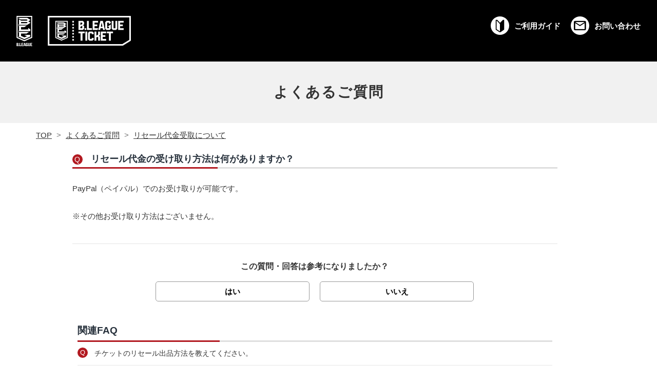

--- FILE ---
content_type: text/html;charset=UTF-8
request_url: https://faq.bleague-ticket.psrv.jp/faq/detail?site=9OMJO5C3&id=205
body_size: 11046
content:
<!doctype html>
<html class="no-js" lang="ja">
<head>
<meta charset="UTF-8">
<meta http-equiv="X-UA-Compatible" content="IE=edge">
<title>リセール代金の受け取り方法は何がありますか？ | B.LEAGUE（Bリーグ）チケット</title>
<meta name="description" content="B.LEAGUE（Bリーグ）チケット、 「リセール代金の受け取り方法は何がありますか？」のFAQ詳細ページになります。">
<meta name="keywords" content="B.LEAGUE,Bリーグ,Bリーグチケット,チケットサイト,バスケット">
<meta name="viewport" content="width=device-width, initial-scale=1, user-scalable=no">
<meta name="format-detection" content="telephone=no">
<meta property="og:url" content="">
<meta property="og:title" content="リセール代金の受け取り方法は何がありますか？ | B.LEAGUE（Bリーグ）チケット">
<meta property="og:type" content="website"/>
<meta property="og:description" content="B.LEAGUE（Bリーグ）チケット、 「リセール代金の受け取り方法は何がありますか？」のFAQ詳細ページになります。">
<meta property="og:image" itemprop="image" content="https://d2eq1hrgsng6yw.cloudfront.net/img/share/icon-ogp.png">
<meta name="twitter:card" content="summary_large_image">
<meta name="twitter:title" content="リセール代金の受け取り方法は何がありますか？ | B.LEAGUE（Bリーグ）チケット">
<meta name="twitter:description" content="B.LEAGUE（Bリーグ）チケット、 「リセール代金の受け取り方法は何がありますか？」のFAQ詳細ページになります。">
<meta name="twitter:image:src" content="https://d2eq1hrgsng6yw.cloudfront.net/img/share/icon-ogp.png">
<link rel="shortcut icon" type="image/vnd.microsoft.icon" href="https://d2eq1hrgsng6yw.cloudfront.net/img/share/favicon.ico">
<link rel="apple-touch-icon" sizes="180x180" href="https://d2eq1hrgsng6yw.cloudfront.net/img/share/apple-touch-icon.png">
<link rel="apple-touch-icon-precomposed" href="https://d2eq1hrgsng6yw.cloudfront.net/img/share/apple-touch-icon.png">
<link rel="shortcut icon" href="https://d2eq1hrgsng6yw.cloudfront.net/img/share/favicon.ico">
<link rel="icon" sizes="192x192" href="https://d2eq1hrgsng6yw.cloudfront.net/img/share/icon-touch.png">
<script src="https://cdn.jsdelivr.net/npm/vue@2.6.1"></script>
<script src="https://code.jquery.com/jquery-3.4.0.min.js" integrity="sha256-BJeo0qm959uMBGb65z40ejJYGSgR7REI4+CW1fNKwOg=" crossorigin="anonymous"></script>
<!-- Google Tag Manager -->
<script>(function(w,d,s,l,i){w[l]=w[l]||[];w[l].push({'gtm.start':
new Date().getTime(),event:'gtm.js'});var f=d.getElementsByTagName(s)[0],
j=d.createElement(s),dl=l!='dataLayer'?'&l='+l:'';j.async=true;j.src=
'https://www.googletagmanager.com/gtm.js?id='+i+dl;f.parentNode.insertBefore(j,f);
})(window,document,'script','dataLayer','GTM-T3JDL9H');</script>
<!-- End Google Tag Manager -->
<!-- Google Tag Manager -->
<script>(function(w,d,s,l,i){w[l]=w[l]||[];w[l].push({'gtm.start':
    new Date().getTime(),event:'gtm.js'});var f=d.getElementsByTagName(s)[0],
    j=d.createElement(s),dl=l!='dataLayer'?'&l='+l:'';j.async=true;j.src=
    'https://www.googletagmanager.com/gtm.js?id='+i+dl;f.parentNode.insertBefore(j,f);
    })(window,document,'script','dataLayer','GTM-NMKLFRG');</script>
<!-- End Google Tag Manager -->
<link rel="stylesheet" type="text/css" href="//cdn.jsdelivr.net/npm/slick-carousel@1.8.1/slick/slick.css"/>
<link rel="stylesheet" type="text/css" href="//cdn.jsdelivr.net/npm/slick-carousel@1.8.1/slick/slick-theme.css"/>
<script type="text/javascript" src="//cdn.jsdelivr.net/npm/slick-carousel@1.8.1/slick/slick.min.js"></script>
 
<script type="text/javascript" src="//cdn.syncanswer.jp/common/js/tree_control.js?time=20251212"></script>
<script type="text/javascript" src="//cdn.syncanswer.jp/common/js/list_category_toggle.js?time=20251212"></script>
<script type="text/javascript" src="//cdn.syncanswer.jp/common/js/feedback.js?time=20251212"></script>
<script type="text/javascript" src="//cdn.syncanswer.jp/common/js/selective_faq.js?time=20251212"></script>
<script type="text/javascript">
//<![CDATA[
window.SYNCANSER_SURVEY_COMPLETE='貴重なご意見を頂き、ありがとうございました';
//]]>
</script>

<script type="text/javascript" src="//cdn.syncanswer.jp/js/9OMJO5C3/faq/accordion-menu.js?time=1708306914000"></script>

<script type="text/javascript" src="//cdn.syncanswer.jp/js/9OMJO5C3/faq/faq.js?time=1708306914000"></script>

<link type="text/css" rel="stylesheet" href="//cdn.syncanswer.jp/css/9OMJO5C3/faq/faq.css?time=1708306914000" media="all" />
<link type="text/css" rel="stylesheet" href="//cdn.syncanswer.jp/css/9OMJO5C3/faq/adlink.css?time=1708306914000" media="all" />
<link type="text/css" rel="stylesheet" href="//cdn.syncanswer.jp/css/9OMJO5C3/faq/list_category_toggle.css?time=1708306914000" media="all" />
<link type="text/css" rel="stylesheet" href="//cdn.syncanswer.jp/css/9OMJO5C3/faq/add_style.css?time=1708306914000" media="all" />
<link type="text/css" rel="stylesheet" href="//cdn.syncanswer.jp/css/9OMJO5C3/faq/style.css?time=1708306914000" media="all" />
<link type="text/css" rel="stylesheet" href="//cdn.syncanswer.jp/css/9OMJO5C3/faq/main.css?time=1708306914000" media="all" />
<link type="text/css" rel="stylesheet" href="//cdn.syncanswer.jp/css/9OMJO5C3/faq/ress.min.css?time=1708306914000" media="all" />
<link rel="stylesheet" href="https://fonts.googleapis.com/css2?family=Material+Symbols+Outlined:opsz,wght,FILL,GRAD@20..48,100..700,0..1,-50..200" />

<link type="text/css" rel="stylesheet" href="//cdn.syncanswer.jp/css/9OMJO5C3/faq/search.css?time=1708306914000" media="all" />
</head>
<body>
<!-- Google Tag Manager (noscript) -->
<noscript>
<iframe src="https://www.googletagmanager.com/ns.html?id=GTM-T3JDL9H" height="0" width="0" style="display:none;visibility:hidden"></iframe>
</noscript>
<!-- End Google Tag Manager (noscript) -->
<!-- Google Tag Manager (noscript) -->
<noscript><iframe src="https://www.googletagmanager.com/ns.html?id=GTM-NMKLFRG" height="0" width="0" style="display:none;visibility:hidden"></iframe></noscript>
<!-- End Google Tag Manager (noscript) -->

<svg class="svg-container">
  <symbol id="id-blg" viewBox="0 0 78 150.1">
    <polygon
      points="14.5,134.1 14.5,150.1 23.3,150.1 23.3,147.2 17.7,147.2 17.7,134.1"
    />
    <polygon
      points="24.5,134.1 24.5,150.1 33.1,150.1 33.7,147.2 27.7,147.2 27.7,143.3 32.4,143.3 32.4,140.4 27.7,140.4 27.7,137 33.7,137 33.7,134.1"
    />
    <path
      d="M39.9,137.5H40l1.4,6.9h-2.9L39.9,137.5z M37.7,134.1l-3.4,16h3.1l0.6-2.9h4l0.6,2.9h3.1l-3.4-16H37.7z"
    />
    <rect x="10.5" y="147.2" width="2.8" height="2.9" />
    <polygon
      points="63.8,134.1 63.8,146.6 63.2,147.2 61.2,147.2 60.7,146.6 60.7,134.1 57.5,134.1 57.5,148 59.6,150.1 65,150.1 67,148.1 67,134.1"
    />
    <polygon
      points="68.7,134.1 68.7,150.1 78,150.1 78,147.2 71.9,147.2 71.9,143.3 76.6,143.3 76.6,140.4 71.9,140.4 71.9,137 78,137 78,134.1"
    />
    <polygon
      points="48.4,134.1 46.3,136.2 46.3,148 48.4,150.1 53.8,150.1 56,147.9 56,140.4 55.9,140.4 50.1,144.2 50.1,144.3 52.7,144.3 52.7,146.6 52.2,147.2 50.1,147.2 49.5,146.6 49.5,137.6 50.1,137 52.2,137 52.7,137.6 52.7,139.6 52.9,139.6 56,137.6 56,136.2 53.8,134.1"
    />
    <path
      d="M7.6,79.2v0.4l5,3.2V101h-5v0.7l31.3,14l29-12.9v-8.6H39v0.7l13,5.8l-13,5.8l-16.4-7.3V87.6h27.5l12.4-8v-0.4H7.6z M7.6,47.7V48l5,3.2v21.1l-5,3.2v0.4H68l0-9.6l-9.6-6.2h-0.4v7.4H22.5V56.1h15.7l12.4-8v-0.4H7.6z M22.5,30.6H51l4.1,2.7L51,36H22.5V30.6z M7.6,9.6V10L20,18h31l4.1,2.7L51,23.4H22.5L13,17.2h-0.4v23.6l-5,3.2v0.4h45.8l15.7-10.2v-0.4L58.7,27l10.5-6.8v-0.4L53.5,9.6H7.6z M5.3,105.3V5.4h67.3v99.8l-33.6,15L5.3,105.3z M0,0v108.8l39,17.4l39-17.4V0H0z"
    />
    <path
      d="M3.2,144.6l3.2-2.1v4l-0.7,0.7H3.2V144.6z M3.2,137h2.5l0.7,0.7v1.8l-3.2,2.1V137z M0,134.1v16h7.6l2.1-2.1v-5l-2-1.3l2-1.3v-4.2l-2.1-2.1H0z"
    />
  </symbol>
  <symbol id="icon-guide" viewBox="0 0 126 126">
    <polygon
      points="63.2,52.4 59,47.8 42.7,29.9 40.1,29.9 40.1,87.1 62,101.7 63.3,101.7 63.3,52.4"
    />
    <path
      d="M63,0C28.2,0,0,28.2,0,63s28.2,63,63,63s63-28.2,63-63S97.8,0,63,0z M67.2,107.5l-6.9,0.3L34.1,90.3V23.9l11.2,0l17.9,19.7l8.9-8.6L83,24l8.7-0.1l0.1,66.3L67.2,107.5z"
    />
  </symbol>
  <symbol id="icon-register" viewBox="0 0 126 126">
    <path
      d="M97.2,38.3h-9.8c0,0,0,0,0,0c0,0,0,0,0,0H43.2c-0.3,0-0.6,0-0.9-0.1c-0.2,0-0.3,0.1-0.5,0.1h-13c-0.1,0-0.3,0.1-0.3,0.3v48.9c0,0.1,0.1,0.3,0.3,0.3h68.5c0.1,0,0.3-0.1,0.3-0.3V38.5C97.5,38.4,97.4,38.3,97.2,38.3z M48.3,45.8c5.2,0,9.5,4.3,9.5,9.5s-4.3,9.5-9.5,9.5s-9.5-4.3-9.5-9.5S43.1,45.8,48.3,45.8z M63.8,79.9c-0.6,0.8-1.5,1.2-2.4,1.2H35.3c-1,0-1.9-0.5-2.4-1.2c-0.6-0.8-0.7-1.8-0.4-2.7l2.5-7.6c0.9-2.6,3.2-4.3,5.9-4.3h14.9c2.7,0,5.1,1.7,5.9,4.3l2.5,7.5C64.5,78.1,64.4,79.1,63.8,79.9z M90.7,77.8H74.4c-1.7,0-3-1.3-3-3s1.3-3,3-3h16.3c1.7,0,3,1.3,3,3S92.4,77.8,90.7,77.8z M90.7,64.8H74.4c-1.7,0-3-1.3-3-3s1.3-3,3-3h16.3c1.7,0,3,1.3,3,3S92.4,64.8,90.7,64.8z M90.7,51.8H74.4c-1.7,0-3-1.3-3-3s1.3-3,3-3h16.3c1.7,0,3,1.3,3,3S92.4,51.8,90.7,51.8z"
    />
    <path
      d="M48.3,58.8c1.9,0,3.5-1.6,3.5-3.5s-1.6-3.5-3.5-3.5c-1.9,0-3.5,1.6-3.5,3.5S46.4,58.8,48.3,58.8z"
    />
    <path
      d="M55.8,71.3H40.9c-0.1,0-0.2,0.1-0.2,0.2l-1.2,3.6h17.8L56,71.5C56,71.4,55.9,71.3,55.8,71.3z"
    />
    <path
      d="M63,0C28.2,0,0,28.2,0,63s28.2,63,63,63s63-28.2,63-63S97.8,0,63,0z M103.5,93.7c-6,0-81-0.1-81-0.1l0-61.4h19.3c0.2,0,0.4,0,0.5,0.1c0.3,0,0.6-0.1,0.9-0.1h44.2c0,0,0,0,0,0c0,0,16.1,0,16.1,0C103.6,36.8,103.5,93.7,103.5,93.7z"
    />
  </symbol>
  <symbol id="icon-login" viewBox="0 0 126 126">
    <path
      d="M69,72.4H57c-9,0-16.4,6.5-17.9,15.1h47.8C85.4,78.9,78,72.4,69,72.4z"
    />
    <path
      d="M63,57.3c8.9,0,12.1-7.8,12.1-15.1c0-7.3-3.2-15.1-12.1-15.1c-8.9,0-12.1,7.8-12.1,15.1C50.9,49.5,54.1,57.3,63,57.3z"
    />
    <path
      d="M63,0C28.2,0,0,28.2,0,63s28.2,63,63,63s63-28.2,63-63S97.8,0,63,0z M63,21.2c10.8,0,18.1,8.5,18.1,21.1S73.8,63.3,63,63.3c-10.8,0-18.1-8.5-18.1-21.1S52.2,21.2,63,21.2z M90.1,93.5H35.9c-1.7,0-3-1.3-3-3c0-13.3,10.8-24.1,24.1-24.1H69c13.3,0,24.1,10.8,24.1,24.1C93.1,92.1,91.8,93.5,90.1,93.5z"
    />
  </symbol>
  <symbol id="icon-history" viewBox="0 0 126 126">
    <path
      d="M63,0C28.2,0,0,28.2,0,63s28.2,63,63,63s63-28.2,63-63S97.8,0,63,0L63,0z M89.8,88L22.5,88l0-47.2h81.1c0,3.4-0.1,34.1-0.1,34.1L89.8,88z"
    />
    <path d="M40.6,55.8v3l-3.9,0v13.8h-3.4V58.8l-3.8,0v-3H40.6z" />
    <path d="M42.8,55.8h3.4v16.8h-3.4V55.8z" />
    <path
      d="M56.5,55.8l2.2,2.2v2.6l-3.4,0v-1.1l-0.6-0.6h-2.1l-0.6,0.7v9.4l0.6,0.6h2.1l0.6-0.6v-1.3l3.4,0v2.8l-2.2,2.2h-5.7l-2.2-2.2V58l2.2-2.2L56.5,55.8L56.5,55.8z"
    />
    <path
      d="M71.1,55.8v6.6l-2.1,1.4l2.1,1.4v7.4h-3.4v-6.2l-1.4-0.9l-1.8,1.2v5.9h-3.4V55.8h3.4v7.7l3.1-2.1v-5.6L71.1,55.8L71.1,55.8z"
    />
    <path d="M83.2,58.8h-6.4v3.6h4.9v3h-4.9v4.1h6.4v3.1h-9.8V55.8h9.8V58.8z" />
    <path d="M96.4,55.8v3l-3.9,0v13.8h-3.4V58.8l-3.8,0v-3H96.4z" />
  </symbol>
  <symbol id="cv-icon-home" viewBox="0 0 128 133.6">
    <polyline points="125,64 64,3 3,64" />
    <polyline
      points="14.1,52.9 14.1,130.6 47.4,130.6 47.4,80.6 80.6,80.6 80.6,130.6 113.9,130.6 113.9,52.9"
    />
  </symbol>
  <symbol id="cv-icon-guide" viewBox="0 0 99.1 131">
    <path
      d="M93.1,6.3v90.3l-43.6,27.3L6,96.6V6.3l40.4,25.3l3.2,2l3.2-2L93.1,6.3 M93.4,0c-1,0-2,0.3-3,0.9L49.6,26.5L8.7,0.9c-1-0.6-2-0.9-3-0.9C2.7,0,0,2.4,0,5.7v94.2L49.6,131l49.6-31.1V5.7C99.1,2.4,96.4,0,93.4,0L93.4,0z"
    />
    <path
      d="M53.6,28.7l39-24.5C92.8,4.1,93.1,4,93.4,4c0.7,0,1.7,0.5,1.7,1.7v92l-41.6,26.1V28.7z"
    />
    <path
      d="M91.1,9.9v85.6l-33.6,21.1V30.9L91.1,9.9 M93.4,0c-1,0-2,0.3-3,0.9L49.6,26.5V131l49.6-31.1V5.7C99.1,2.4,96.4,0,93.4,0L93.4,0z"
    />
  </symbol>
  <symbol id="cv-icon-register" viewBox="0 0 178.6 133.6">
    <line x1="150.6" y1="3" x2="39" y2="3" />
    <path
      d="M145.6,3h22.5c4.1,0,7.5,3.4,7.5,7.5v112.6c0,4.1-3.4,7.5-7.5,7.5H10.5c-4.1,0-7.5-3.4-7.5-7.5V10.5C3,6.4,6.4,3,10.5,3h30"
    />
    <circle cx="55.5" cy="51.3" r="15" />
    <path
      d="M85.5,103.8h-60l5.8-17.4c1-3.1,3.9-5.1,7.1-5.1h34.2c3.2,0,6.1,2.1,7.1,5.1L85.5,103.8z"
    />
    <line x1="115.6" y1="36.3" x2="153.1" y2="36.3" />
    <line x1="115.6" y1="66.3" x2="153.1" y2="66.3" />
    <line x1="115.6" y1="96.3" x2="153.1" y2="96.3" />
    <path d="M40.5,3" />
    <path d="M39,3" />
  </symbol>
  <symbol id="cv-icon-login" viewBox="0 0 110.4 133.6">
    <ellipse cx="55.2" cy="37.8" rx="29" ry="34.8" />
    <path
      d="M107.4,130.6H3l0,0C3,108.1,21.2,90,43.6,90h23.2C89.2,90,107.4,108.1,107.4,130.6L107.4,130.6z"
    />
  </symbol>
  <symbol id="cv-icon-history" viewBox="0 0 184.5 110">
    <path
      class="history01"
      d="M151.3,107L3.1,106.9L3,3h178.5c0,7.4-0.1,75.2-0.1,75.2L151.3,107z"
    />
    <path
      class="history02"
      d="M48.8,38.8v5.9l-7.6,0v26.7h-6.6V44.7l-7.5,0v-5.9H48.8z"
    />
    <path class="history02" d="M53.1,38.8h6.6v32.6h-6.6V38.8z" />
    <path
      class="history02"
      d="M79.6,38.8l4.4,4.3v5l-6.6-0.1v-2.2l-1.2-1.2H72L70.8,46v18.3l1.2,1.2h4.2l1.2-1.2v-2.6l6.6,0v5.4l-4.4,4.3h-11l-4.3-4.3V43.1l4.3-4.3L79.6,38.8L79.6,38.8z"
    />
    <path
      class="history02"
      d="M107.9,38.8v12.9l-4.2,2.7l4.2,2.7v14.4h-6.6V59.3l-2.6-1.7l-3.6,2.3v11.5h-6.5V38.8h6.5v14.9l6.1-4V38.8L107.9,38.8L107.9,38.8z"
    />
    <path
      class="history02"
      d="M131.4,44.7H119v7h9.6v5.8H119v8h12.4v5.9h-19V38.8h19V44.7z"
    />
    <path
      class="history02"
      d="M157,38.8v5.9l-7.6,0v26.7h-6.6V44.7l-7.5,0v-5.9H157z"
    />
  </symbol>
</svg>

<header>
  <div class="header-block">
    <div class="header-wrap">
      <div class="header-id">
        <p>
          <a href="https://www.bleague.jp/" target="_blank"
            ><svg width="31" height="59"><use xlink:href="#id-blg" /></svg
          ></a>
        </p>
        <h1>
          <a href="https://bleague-ticket.psrv.jp/"
            ><img
              src="https://d2eq1hrgsng6yw.cloudfront.net/img/share/id-blgt.png"
              width="162"
              height="59"
              alt="B.LEAGUE TICKET"
          /></a>
        </h1>
      </div>
      <div class="header-nav">
        <nav>
          <ul>
            <li class="nav-guide">
              <a
                href="https://bleague-ticket.psrv.jp/guide"
                onclick="dataLayer.push({'event':'fireEvent','eventCategory':'チケットサイト_ヘッダ','eventAction':'click','eventLabel':'ご利用ガイド'})"
              >
                <span class="icon"
                  ><svg width="36" height="36">
                    <use xlink:href="#icon-guide" /></svg
                ></span>
                <span class="txt">ご利用ガイド</span>
              </a>
            </li>
            <li class="nav-guide">
              <a
                href="https://bleague-ticket.psrv.jp/contact"
              >
               <span class="hedder-icon-back">
                  <span class="hedder-icon">
                  mail
                  </span>
               </span>
                <span class="txt">お問い合わせ</span>
              </a>
            </li>
          </ul>
        </nav>
      </div>
      <div class="sp-header-nav">
        <ul>
          <li class="nav-guide">
            <a href="https://bleague-ticket.psrv.jp/guide">
              <span class="icon"
                ><svg width="36" height="36">
                  <use xlink:href="#icon-guide" /></svg
              ></span>
              <span class="txt">ご利用ガイド</span>
            </a>
          </li>
          <li class="nav-guide">
            <a href="https://bleague-ticket.psrv.jp/contact">
               <span class="hedder-icon-back">
                  <span class="hedder-icon">
                  mail
                  </span>
               </span>
              <span class="txt">お問い合わせ</span>
            </a>
          </li>
        </ul>
      </div>
    </div>
  </div>
</header>

<div class="container">
  <div class="main-content site">
    <div class="mv-block">
      <div class="wrap">
        <h2 class="mv-ttl"><a href="https://faq.bleague-ticket.psrv.jp/faq/list">よくあるご質問</a></h2>
      </div>
    </div>
    <div class="mv-block bc-white">
      <div class="wrap">
        <div id="topicpath">
<ul>
  <li><a href="https://bleague-ticket.psrv.jp/">TOP</a></li>
  <li><a href="/faq/list?site=9OMJO5C3">よくあるご質問</a></li>
  <!--
  <li>リセール</a></li>
  -->
  <li><a href="/faq/list?site=9OMJO5C3&amp;category=43">リセール代金受取について</a></li>
</ul>
</div>

      </div>
    </div>
    <div class="main">
      <div class="wrap">
       <!-- 
       
<div class="side-block">
  <p class="side-ttl hover_link">会員</p>
  <div class="side-nav" style="display: none;">
    <nav>
      <ul>
        <li><a href="/faq/list?site=9OMJO5C3&amp;category=33">新規会員登録について</a></li>
        <li><a href="/faq/list?site=9OMJO5C3&amp;category=34">ログインできない／パスワード再設定について</a></li>
        <li><a href="/faq/list?site=9OMJO5C3&amp;category=32">登録情報の変更について</a></li>
        <li><a href="/faq/list?site=9OMJO5C3&amp;category=35">アカウント連携について</a></li>
        <li><a href="/faq/list?site=9OMJO5C3&amp;category=48">その他お困りごと</a></li>
      </ul>
    </nav>
  </div>
  <p class="side-ttl hover_link">チケット購入</p>
  <div class="side-nav" style="display: none;">
    <nav>
      <ul>
        <li><a href="/faq/list?site=9OMJO5C3&amp;category=13">はじめてのチケット購入</a></li>
        <li><a href="/faq/list?site=9OMJO5C3&amp;category=60">購入方法について</a></li>
        <li><a href="/faq/list?site=9OMJO5C3&amp;category=36">購入したチケットについて</a></li>
        <li><a href="/faq/list?site=9OMJO5C3&amp;category=14">購入時のトラブルについて</a></li>
        <li><a href="/faq/list?site=9OMJO5C3&amp;category=37">その他お困りごと</a></li>
      </ul>
    </nav>
  </div>
  <p class="side-ttl hover_link">支払い</p>
  <div class="side-nav" style="display: none;">
    <nav>
      <ul>
        <li><a href="/faq/list?site=9OMJO5C3&amp;category=15">決済方法について</a></li>
        <li><a href="/faq/list?site=9OMJO5C3&amp;category=16">クレジットカード決済について</a></li>
        <li><a href="/faq/list?site=9OMJO5C3&amp;category=17">コンビニ決済について</a></li>
        <li><a href="/faq/list?site=9OMJO5C3&amp;category=18">PayPay決済について</a></li>
        <li><a href="/faq/list?site=9OMJO5C3&amp;category=49">その他お困りごと</a></li>
      </ul>
    </nav>
  </div>
  <p class="side-ttl hover_link">発券</p>
  <div class="side-nav" style="display: none;">
    <nav>
      <ul>
        <li><a href="/faq/list?site=9OMJO5C3&amp;category=19">発券方法について</a></li>
        <li><a href="/faq/list?site=9OMJO5C3&amp;category=20">モバイルIDチケット(スマホ受取)</a></li>
        <li><a href="/faq/list?site=9OMJO5C3&amp;category=21">紙チケット(PDF受取)</a></li>
        <li><a href="/faq/list?site=9OMJO5C3&amp;category=50">コンビニでの紙チケット印刷方法</a></li>
        <li><a href="/faq/list?site=9OMJO5C3&amp;category=51">その他お困りごと</a></li>
      </ul>
    </nav>
  </div>
  <p class="side-ttl hover_link">変更・キャンセル</p>
  <div class="side-nav" style="display: none;">
    <nav>
      <ul>
        <li><a href="/faq/list?site=9OMJO5C3&amp;category=38">変更／キャンセルの注意事項</a></li>
        <li><a href="/faq/list?site=9OMJO5C3&amp;category=52">その他お困りごと</a></li>
      </ul>
    </nav>
  </div>
  <p class="side-ttl hover_link">譲渡</p>
  <div class="side-nav" style="display: none;">
    <nav>
      <ul>
        <li><a href="/faq/list?site=9OMJO5C3&amp;category=39">はじめての譲渡</a></li>
        <li><a href="/faq/list?site=9OMJO5C3&amp;category=40">譲渡時のトラブルについて</a></li>
        <li><a href="/faq/list?site=9OMJO5C3&amp;category=53">その他お困りごと</a></li>
      </ul>
    </nav>
  </div>
  <p class="side-ttl hover_link">リセール</p>
  <div class="side-nav" style="display: none;">
    <nav>
      <ul>
        <li><a href="/faq/list?site=9OMJO5C3&amp;category=22">はじめてのリセール出品</a></li>
        <li><a href="/faq/list?site=9OMJO5C3&amp;category=41">リセール出品について</a></li>
        <li><a href="/faq/list?site=9OMJO5C3&amp;category=43">リセール代金受取について</a></li>
        <li><a href="/faq/list?site=9OMJO5C3&amp;category=42">リセールチケット購入について</a></li>
        <li><a href="/faq/list?site=9OMJO5C3&amp;category=54">その他お困りごと</a></li>
      </ul>
    </nav>
  </div>
  <p class="side-ttl hover_link">試合中止・払い戻し</p>
  <div class="side-nav" style="display: none;">
    <nav>
      <ul>
        <li><a href="/faq/list?site=9OMJO5C3&amp;category=23">払い戻しについて</a></li>
        <li><a href="/faq/list?site=9OMJO5C3&amp;category=24">クレジットカード／PayPay決済時の払い戻し</a></li>
        <li><a href="/faq/list?site=9OMJO5C3&amp;category=25">コンビニ決済時の払い戻し</a></li>
        <li><a href="/faq/list?site=9OMJO5C3&amp;category=55">その他お困りごと</a></li>
      </ul>
    </nav>
  </div>
  <p class="side-ttl hover_link">ファンクラブ</p>
  <div class="side-nav" style="display: none;">
    <nav>
      <ul>
        <li><a href="/faq/list?site=9OMJO5C3&amp;category=28">ファンクラブ会員／入会方法について</a></li>
        <li><a href="/faq/list?site=9OMJO5C3&amp;category=44">ファンクラブの自動継続入会について</a></li>
        <li><a href="/faq/list?site=9OMJO5C3&amp;category=56">その他お困りごと</a></li>
      </ul>
    </nav>
  </div>
  <p class="side-ttl hover_link">メール</p>
  <div class="side-nav" style="display: none;">
    <nav>
      <ul>
        <li><a href="/faq/list?site=9OMJO5C3&amp;category=29">メールマガジンについて</a></li>
        <li><a href="/faq/list?site=9OMJO5C3&amp;category=30">メールマガジンの配信停止について</a></li>
        <li><a href="/faq/list?site=9OMJO5C3&amp;category=45">その他お困りごと</a></li>
        <li><a href="/faq/list?site=9OMJO5C3&amp;category=57">会員登録メールについて</a></li>
        <li><a href="/faq/list?site=9OMJO5C3&amp;category=59">お申込み／チケット受取案内メールについて</a></li>
      </ul>
    </nav>
  </div>
  <p class="side-ttl hover_link">入場・観戦</p>
  <div class="side-nav" style="display: none;">
    <nav>
      <ul>
        <li><a href="/faq/list?site=9OMJO5C3&amp;category=46">入場・観戦に関するご質問</a></li>
      </ul>
    </nav>
  </div>
  <p class="side-ttl hover_link">その他</p>
  <div class="side-nav" style="display: none;">
    <nav>
      <ul>
        <li><a href="/faq/list?site=9OMJO5C3&amp;category=31">お問い合わせ先</a></li>
        <li><a href="/faq/list?site=9OMJO5C3&amp;category=47">B.LEAGUE TICKETについて</a></li>
        <li><a href="/faq/list?site=9OMJO5C3&amp;category=61">B.LEAGUE CARD(B.スマコレ)について</a></li>
        <li><a href="/faq/list?site=9OMJO5C3&amp;category=58">ご利用環境について</a></li>
      </ul>
    </nav>
  </div>
</div>

        -->
       <div class="main-block">
  <div class="main-wrap">
    <div class="cont-block">
      <div class="detail-content">
        <div class="detail-q-block">
        <span class="qa">Q</span>
       <h2 id="detail-question">
                リセール代金の受け取り方法は何がありますか？</h2>
      <!--
      <div id="info">
      <span class="date">2024年02月08日</span>
      </div>
      -->
      </div>
      <div class="detail-a-block">
        <!--<span class="qa-a">A</span>-->
      <div id="answer"><p>PayPal（ペイパル）でのお受け取りが可能です。</p><p><br></p><p>※その他お受け取り方法はございません。</p></div>
      </div>
      </div><!-- #detail-content -->
      
      <div id="feedback" ><p class="feedback_label">この質問・回答は参考になりましたか？</p><ul class="feedback_ul" ><li class="good" ><a href="javascript:void(0);" onClick="sendFeedback('/faq/feedback.html?site=9OMJO5C3&amp;id=205&amp;rate=1&amp;ulid=01KFS8JWRAPSMA73W9BGY3T9YQ', false);" rel="nofollow" >はい</a>
</li>
<li class="bad" ><a href="javascript:void(0);" onClick="sendFeedback('/faq/feedback.html?site=9OMJO5C3&amp;id=205&amp;rate=0&amp;ulid=01KFS8JWRAPSMA73W9BGY3T9YQ', true);" rel="nofollow" >いいえ</a>
</li>
</ul>
</div>

      
<div id="related" data-role="collapsible-set" data-collapsed-icon="carat-d" data-expanded-icon="carat-u" data-iconpos="right" data-inset="false" data-theme="b">
<div data-role="collapsible" data-collapsed="true">
<h3 id="related-title"><span class="caption">関連FAQ</span></h3>
<ul id="SA_relative" data-role="listview" data-theme="d">
<li id="SA_relative" class="SA_item">
<span class="qa">Q</span>
<a href="/faq/detail?site=9OMJO5C3&amp;id=202" data-ajax="false"></a>
<h3 class="ui-li-itemcell">チケットのリセール出品方法を教えてください。</h3>
</li>
<li id="SA_relative" class="SA_item">
<span class="qa">Q</span>
<a href="/faq/detail?site=9OMJO5C3&amp;id=217" data-ajax="false"></a>
<h3 class="ui-li-itemcell">リセール出品して売れたチケットの売上はどこで確認できますか？</h3>
</li>
<li id="SA_relative" class="SA_item">
<span class="qa">Q</span>
<a href="/faq/detail?site=9OMJO5C3&amp;id=220" data-ajax="false"></a>
<h3 class="ui-li-itemcell">リセール出品したチケットが売れなかった場合どうなりますか？</h3>
</li>
</ul>
</div>
</div>
      
      
      <div id="SA_InquiryBox" class="inquiry_box">
<div class="box_area">
<h3>
<span class="module-title">今後の改善のため「いいえ」の理由をお聞かせください。</span>
</h3>
<form id="SA_InquiryForm" class="SA_InquiryForm" action="/faq/send_inquiry.html" target="hideFrame" method="post" enctype="multipart/form-data" onsubmit="return sendInquiry();" >
<span class="SALabel" id="SALabel_message">お問い合わせ内容：</span>
<textarea name="message" cols="" rows="" placeholder="ご意見ご要望をご自由にお書きください。&#13;&#10;※個人情報のご記入はご遠慮ください。" id="SA_message" class="SA_message" ></textarea>
</p>
<input type="hidden" id="SA_rate" name="rate" value="0" />
<input type="hidden" id="SA_site" name="site" value="9OMJO5C3" />
<input type="hidden" id="SA_id" name="id" value="205" />
<input type="hidden" id="SA_ulid" name="ulid" value="01KFS8JWRCBX2XE1F4QRH7SPVV" />
<input type="hidden" id="SA_ref" name="ref" value="" />
<p class="inquiry_button">
<input type="submit" id="SA_inquirySubmit" class="submit_button" href="javascript:void(0);" value="送信" >
<a onclick="hideInquiry();" id="SA_inquiryClose" class="submit_button" href="javascript:void(0);">閉じる</a>
</p>
</form>
</div><!-- /.box_area -->
</div><!-- /#SA_InquiryBox -->
<iframe id="SA_hideFrame" name="hideFrame" style="display: none;"></iframe>

    </div>
  </div>
</div>
 
  </div>
</div>
<div class="faq-block">
  <div class="wrap">
    <form name="SearchForm" class="SearchForm" id="SearchForm" action="/faq/search" method="get" enctype="application/x-www-form-urlencoded">
    <input type="hidden" name="site" value="9OMJO5C3" />
<input type="hidden" name="charset" value="UTF-8" />
    <input class="input-txt" type="text" name="query" value="" id="SearchQuery" maxlength="100" autocomplete="off" placeholder="キーワードを入力">
    <button class="" type="submit" value="検索"><span class="material-symbols-outlined">search</span></button>
    </form>
  </div>
</div>
 

<div class="faq-block pc">
  <div class="wrap">
    <h3>カテゴリから探す</h3>
    <div class="flex-box">
      <div class="flex-column">
        <div class="column-inner">
          <div class="column-title" href="/faq/list?site=9OMJO5C3&amp;category=1">
            <span class="material-symbols-outlined"> person</span>
            <div class="column-title-text"> 会員</div>
           
          </div>
          <ul class="SA-sub-category-list">
             <li class="SA-sub-category">
              <span class="material-symbols-outlined" id ="material-list">arrow_right</span>
              <a href="/faq/list?site=9OMJO5C3&amp;category=33" class="hover_link"></a>
              <span id ="material-text">新規会員登録について (11)</span>
            </li>
             <li class="SA-sub-category">
              <span class="material-symbols-outlined" id ="material-list">arrow_right</span>
              <a href="/faq/list?site=9OMJO5C3&amp;category=34" class="hover_link"></a>
              <span id ="material-text">ログインできない／パスワード再設定について (9)</span>
            </li>
             <li class="SA-sub-category">
              <span class="material-symbols-outlined" id ="material-list">arrow_right</span>
              <a href="/faq/list?site=9OMJO5C3&amp;category=32" class="hover_link"></a>
              <span id ="material-text">登録情報の変更について (10)</span>
            </li>
             <li class="SA-sub-category">
              <span class="material-symbols-outlined" id ="material-list">arrow_right</span>
              <a href="/faq/list?site=9OMJO5C3&amp;category=35" class="hover_link"></a>
              <span id ="material-text">アカウント連携について (10)</span>
            </li>
             <li class="SA-sub-category">
              <span class="material-symbols-outlined" id ="material-list">arrow_right</span>
              <a href="/faq/list?site=9OMJO5C3&amp;category=48" class="hover_link"></a>
              <span id ="material-text">その他お困りごと (5)</span>
            </li>
          </ul>
        </div>
      </div>
      <div class="flex-column">
        <div class="column-inner">
          <div class="column-title" href="/faq/list?site=9OMJO5C3&amp;category=2">
            <span class="material-symbols-outlined"> shopping_cart </span>
            <div class="column-title-text"> チケット購入</div>
           
          </div>
          <ul class="SA-sub-category-list">
             <li class="SA-sub-category">
              <span class="material-symbols-outlined" id ="material-list">arrow_right</span>
              <a href="/faq/list?site=9OMJO5C3&amp;category=13" class="hover_link"></a>
              <span id ="material-text">はじめてのチケット購入 (16)</span>
            </li>
             <li class="SA-sub-category">
              <span class="material-symbols-outlined" id ="material-list">arrow_right</span>
              <a href="/faq/list?site=9OMJO5C3&amp;category=60" class="hover_link"></a>
              <span id ="material-text">購入方法について (12)</span>
            </li>
             <li class="SA-sub-category">
              <span class="material-symbols-outlined" id ="material-list">arrow_right</span>
              <a href="/faq/list?site=9OMJO5C3&amp;category=36" class="hover_link"></a>
              <span id ="material-text">購入したチケットについて (14)</span>
            </li>
             <li class="SA-sub-category">
              <span class="material-symbols-outlined" id ="material-list">arrow_right</span>
              <a href="/faq/list?site=9OMJO5C3&amp;category=14" class="hover_link"></a>
              <span id ="material-text">購入時のトラブルについて (22)</span>
            </li>
             <li class="SA-sub-category">
              <span class="material-symbols-outlined" id ="material-list">arrow_right</span>
              <a href="/faq/list?site=9OMJO5C3&amp;category=37" class="hover_link"></a>
              <span id ="material-text">その他お困りごと (7)</span>
            </li>
          </ul>
        </div>
      </div>
      <div class="flex-column">
        <div class="column-inner">
          <div class="column-title" href="/faq/list?site=9OMJO5C3&amp;category=3">
            <span class="material-symbols-outlined"> savings </span>
            <div class="column-title-text"> 支払い</div>
           
          </div>
          <ul class="SA-sub-category-list">
             <li class="SA-sub-category">
              <span class="material-symbols-outlined" id ="material-list">arrow_right</span>
              <a href="/faq/list?site=9OMJO5C3&amp;category=15" class="hover_link"></a>
              <span id ="material-text">決済方法について (3)</span>
            </li>
             <li class="SA-sub-category">
              <span class="material-symbols-outlined" id ="material-list">arrow_right</span>
              <a href="/faq/list?site=9OMJO5C3&amp;category=16" class="hover_link"></a>
              <span id ="material-text">クレジットカード決済について (18)</span>
            </li>
             <li class="SA-sub-category">
              <span class="material-symbols-outlined" id ="material-list">arrow_right</span>
              <a href="/faq/list?site=9OMJO5C3&amp;category=17" class="hover_link"></a>
              <span id ="material-text">コンビニ決済について (11)</span>
            </li>
             <li class="SA-sub-category">
              <span class="material-symbols-outlined" id ="material-list">arrow_right</span>
              <a href="/faq/list?site=9OMJO5C3&amp;category=18" class="hover_link"></a>
              <span id ="material-text">PayPay決済について (4)</span>
            </li>
             <li class="SA-sub-category">
              <span class="material-symbols-outlined" id ="material-list">arrow_right</span>
              <a href="/faq/list?site=9OMJO5C3&amp;category=49" class="hover_link"></a>
              <span id ="material-text">その他お困りごと (7)</span>
            </li>
          </ul>
        </div>
      </div>
      <div class="flex-column">
        <div class="column-inner">
          <div class="column-title" href="/faq/list?site=9OMJO5C3&amp;category=4">
            <span class="material-symbols-outlined"> confirmation_number </span>
            <div class="column-title-text"> 発券</div>
           
          </div>
          <ul class="SA-sub-category-list">
             <li class="SA-sub-category">
              <span class="material-symbols-outlined" id ="material-list">arrow_right</span>
              <a href="/faq/list?site=9OMJO5C3&amp;category=19" class="hover_link"></a>
              <span id ="material-text">発券方法について (2)</span>
            </li>
             <li class="SA-sub-category">
              <span class="material-symbols-outlined" id ="material-list">arrow_right</span>
              <a href="/faq/list?site=9OMJO5C3&amp;category=20" class="hover_link"></a>
              <span id ="material-text">モバイルIDチケット(スマホ受取) (3)</span>
            </li>
             <li class="SA-sub-category">
              <span class="material-symbols-outlined" id ="material-list">arrow_right</span>
              <a href="/faq/list?site=9OMJO5C3&amp;category=21" class="hover_link"></a>
              <span id ="material-text">紙チケット(PDF受取) (8)</span>
            </li>
             <li class="SA-sub-category">
              <span class="material-symbols-outlined" id ="material-list">arrow_right</span>
              <a href="/faq/list?site=9OMJO5C3&amp;category=50" class="hover_link"></a>
              <span id ="material-text">コンビニでの紙チケット印刷方法 (6)</span>
            </li>
             <li class="SA-sub-category">
              <span class="material-symbols-outlined" id ="material-list">arrow_right</span>
              <a href="/faq/list?site=9OMJO5C3&amp;category=51" class="hover_link"></a>
              <span id ="material-text">その他お困りごと (4)</span>
            </li>
          </ul>
        </div>
      </div>
      <div class="flex-column">
        <div class="column-inner">
          <div class="column-title" href="/faq/list?site=9OMJO5C3&amp;category=5">
            <span class="material-symbols-outlined"> chair </span>
            <div class="column-title-text"> 変更・キャンセル</div>
           
          </div>
          <ul class="SA-sub-category-list">
             <li class="SA-sub-category">
              <span class="material-symbols-outlined" id ="material-list">arrow_right</span>
              <a href="/faq/list?site=9OMJO5C3&amp;category=38" class="hover_link"></a>
              <span id ="material-text">変更／キャンセルの注意事項 (6)</span>
            </li>
             <li class="SA-sub-category">
              <span class="material-symbols-outlined" id ="material-list">arrow_right</span>
              <a href="/faq/list?site=9OMJO5C3&amp;category=52" class="hover_link"></a>
              <span id ="material-text">その他お困りごと (3)</span>
            </li>
          </ul>
        </div>
      </div>
      <div class="flex-column">
        <div class="column-inner">
          <div class="column-title" href="/faq/list?site=9OMJO5C3&amp;category=6">
            <span class="material-symbols-outlined"> offline_share </span>
            <div class="column-title-text"> 譲渡</div>
           
          </div>
          <ul class="SA-sub-category-list">
             <li class="SA-sub-category">
              <span class="material-symbols-outlined" id ="material-list">arrow_right</span>
              <a href="/faq/list?site=9OMJO5C3&amp;category=39" class="hover_link"></a>
              <span id ="material-text">はじめての譲渡 (3)</span>
            </li>
             <li class="SA-sub-category">
              <span class="material-symbols-outlined" id ="material-list">arrow_right</span>
              <a href="/faq/list?site=9OMJO5C3&amp;category=40" class="hover_link"></a>
              <span id ="material-text">譲渡時のトラブルについて (5)</span>
            </li>
             <li class="SA-sub-category">
              <span class="material-symbols-outlined" id ="material-list">arrow_right</span>
              <a href="/faq/list?site=9OMJO5C3&amp;category=53" class="hover_link"></a>
              <span id ="material-text">その他お困りごと (2)</span>
            </li>
          </ul>
        </div>
      </div>
      <div class="flex-column">
        <div class="column-inner">
          <div class="column-title" href="/faq/list?site=9OMJO5C3&amp;category=7">
            <span class="material-symbols-outlined"> autorenew </span></span>
            <div class="column-title-text"> リセール</div>
           
          </div>
          <ul class="SA-sub-category-list">
             <li class="SA-sub-category">
              <span class="material-symbols-outlined" id ="material-list">arrow_right</span>
              <a href="/faq/list?site=9OMJO5C3&amp;category=22" class="hover_link"></a>
              <span id ="material-text">はじめてのリセール出品 (4)</span>
            </li>
             <li class="SA-sub-category">
              <span class="material-symbols-outlined" id ="material-list">arrow_right</span>
              <a href="/faq/list?site=9OMJO5C3&amp;category=41" class="hover_link"></a>
              <span id ="material-text">リセール出品について (14)</span>
            </li>
             <li class="SA-sub-category">
              <span class="material-symbols-outlined" id ="material-list">arrow_right</span>
              <a href="/faq/list?site=9OMJO5C3&amp;category=43" class="hover_link"></a>
              <span id ="material-text">リセール代金受取について (9)</span>
            </li>
             <li class="SA-sub-category">
              <span class="material-symbols-outlined" id ="material-list">arrow_right</span>
              <a href="/faq/list?site=9OMJO5C3&amp;category=42" class="hover_link"></a>
              <span id ="material-text">リセールチケット購入について (9)</span>
            </li>
             <li class="SA-sub-category">
              <span class="material-symbols-outlined" id ="material-list">arrow_right</span>
              <a href="/faq/list?site=9OMJO5C3&amp;category=54" class="hover_link"></a>
              <span id ="material-text">その他お困りごと (3)</span>
            </li>
          </ul>
        </div>
      </div>
      <div class="flex-column">
        <div class="column-inner">
          <div class="column-title" href="/faq/list?site=9OMJO5C3&amp;category=8">
            <span class="material-symbols-outlined"> block </span>
            <div class="column-title-text"> 試合中止・払い戻し</div>
           
          </div>
          <ul class="SA-sub-category-list">
             <li class="SA-sub-category">
              <span class="material-symbols-outlined" id ="material-list">arrow_right</span>
              <a href="/faq/list?site=9OMJO5C3&amp;category=23" class="hover_link"></a>
              <span id ="material-text">払い戻しについて (7)</span>
            </li>
             <li class="SA-sub-category">
              <span class="material-symbols-outlined" id ="material-list">arrow_right</span>
              <a href="/faq/list?site=9OMJO5C3&amp;category=24" class="hover_link"></a>
              <span id ="material-text">クレジットカード／PayPay決済時の払い戻し (2)</span>
            </li>
             <li class="SA-sub-category">
              <span class="material-symbols-outlined" id ="material-list">arrow_right</span>
              <a href="/faq/list?site=9OMJO5C3&amp;category=25" class="hover_link"></a>
              <span id ="material-text">コンビニ決済時の払い戻し (5)</span>
            </li>
             <li class="SA-sub-category">
              <span class="material-symbols-outlined" id ="material-list">arrow_right</span>
              <a href="/faq/list?site=9OMJO5C3&amp;category=55" class="hover_link"></a>
              <span id ="material-text">その他お困りごと (2)</span>
            </li>
          </ul>
        </div>
      </div>
      <div class="flex-column">
        <div class="column-inner">
          <div class="column-title" href="/faq/list?site=9OMJO5C3&amp;category=9">
            <span class="material-symbols-outlined"> campaign </span>
            <div class="column-title-text"> ファンクラブ</div>
           
          </div>
          <ul class="SA-sub-category-list">
             <li class="SA-sub-category">
              <span class="material-symbols-outlined" id ="material-list">arrow_right</span>
              <a href="/faq/list?site=9OMJO5C3&amp;category=28" class="hover_link"></a>
              <span id ="material-text">ファンクラブ会員／入会方法について (12)</span>
            </li>
             <li class="SA-sub-category">
              <span class="material-symbols-outlined" id ="material-list">arrow_right</span>
              <a href="/faq/list?site=9OMJO5C3&amp;category=44" class="hover_link"></a>
              <span id ="material-text">ファンクラブの自動継続入会について (15)</span>
            </li>
             <li class="SA-sub-category">
              <span class="material-symbols-outlined" id ="material-list">arrow_right</span>
              <a href="/faq/list?site=9OMJO5C3&amp;category=56" class="hover_link"></a>
              <span id ="material-text">その他お困りごと (4)</span>
            </li>
          </ul>
        </div>
      </div>
      <div class="flex-column">
        <div class="column-inner">
          <div class="column-title" href="/faq/list?site=9OMJO5C3&amp;category=10">
            <span class="material-symbols-outlined"> mail </span>
            <div class="column-title-text"> メール</div>
           
          </div>
          <ul class="SA-sub-category-list">
             <li class="SA-sub-category">
              <span class="material-symbols-outlined" id ="material-list">arrow_right</span>
              <a href="/faq/list?site=9OMJO5C3&amp;category=29" class="hover_link"></a>
              <span id ="material-text">メールマガジンについて (2)</span>
            </li>
             <li class="SA-sub-category">
              <span class="material-symbols-outlined" id ="material-list">arrow_right</span>
              <a href="/faq/list?site=9OMJO5C3&amp;category=30" class="hover_link"></a>
              <span id ="material-text">メールマガジンの配信停止について (3)</span>
            </li>
             <li class="SA-sub-category">
              <span class="material-symbols-outlined" id ="material-list">arrow_right</span>
              <a href="/faq/list?site=9OMJO5C3&amp;category=45" class="hover_link"></a>
              <span id ="material-text">その他お困りごと (3)</span>
            </li>
             <li class="SA-sub-category">
              <span class="material-symbols-outlined" id ="material-list">arrow_right</span>
              <a href="/faq/list?site=9OMJO5C3&amp;category=57" class="hover_link"></a>
              <span id ="material-text">会員登録メールについて (2)</span>
            </li>
             <li class="SA-sub-category">
              <span class="material-symbols-outlined" id ="material-list">arrow_right</span>
              <a href="/faq/list?site=9OMJO5C3&amp;category=59" class="hover_link"></a>
              <span id ="material-text">お申込み／チケット受取案内メールについて (6)</span>
            </li>
          </ul>
        </div>
      </div>
      <div class="flex-column">
        <div class="column-inner">
          <div class="column-title" href="/faq/list?site=9OMJO5C3&amp;category=11">
            <span class="material-symbols-outlined"> sports_basketball </span>
            <div class="column-title-text"> 入場・観戦</div>
           
          </div>
          <ul class="SA-sub-category-list">
             <li class="SA-sub-category">
              <span class="material-symbols-outlined" id ="material-list">arrow_right</span>
              <a href="/faq/list?site=9OMJO5C3&amp;category=46" class="hover_link"></a>
              <span id ="material-text">入場・観戦に関するご質問 (12)</span>
            </li>
          </ul>
        </div>
      </div>
      <div class="flex-column">
        <div class="column-inner">
          <div class="column-title" href="/faq/list?site=9OMJO5C3&amp;category=12">
            <span class="material-symbols-outlined"> help </span>
            <div class="column-title-text"> その他</div>
           
          </div>
          <ul class="SA-sub-category-list">
             <li class="SA-sub-category">
              <span class="material-symbols-outlined" id ="material-list">arrow_right</span>
              <a href="/faq/list?site=9OMJO5C3&amp;category=31" class="hover_link"></a>
              <span id ="material-text">お問い合わせ先 (2)</span>
            </li>
             <li class="SA-sub-category">
              <span class="material-symbols-outlined" id ="material-list">arrow_right</span>
              <a href="/faq/list?site=9OMJO5C3&amp;category=47" class="hover_link"></a>
              <span id ="material-text">B.LEAGUE TICKETについて (4)</span>
            </li>
             <li class="SA-sub-category">
              <span class="material-symbols-outlined" id ="material-list">arrow_right</span>
              <a href="/faq/list?site=9OMJO5C3&amp;category=61" class="hover_link"></a>
              <span id ="material-text">B.LEAGUE CARD(B.スマコレ)について (2)</span>
            </li>
             <li class="SA-sub-category">
              <span class="material-symbols-outlined" id ="material-list">arrow_right</span>
              <a href="/faq/list?site=9OMJO5C3&amp;category=58" class="hover_link"></a>
              <span id ="material-text">ご利用環境について (1)</span>
            </li>
          </ul>
        </div>
      </div>
    </div>
  </div>
</div> 


<div class="faq-block sp">
  <div class="wrap">
    <h3>カテゴリから探す</h3>
    <div class="flex-box">
      <div class="flex-column">
        <div class="column-inner-sp">
          <div class="column-title sp" href="/faq/list?site=9OMJO5C3&amp;category=1">
            <div class="SA_HasChild"></div>
            <span class="material-symbols-outlined"> person</span>
            <span class="column-title-text sp">
            会員
            </span>
          </div>
          <ul class="SA-sub-category-list">
            <li class="SA-sub-category">
              <span class="sub-category-name">新規会員登録について (11)</span>
              <a class="hover_link" href="/faq/list?site=9OMJO5C3&amp;category=33"></a>
              <div>
              <span class="material-symbols-outlined category-sp">chevron_right</span>
              </div>
            </li>
            <li class="SA-sub-category">
              <span class="sub-category-name">ログインできない／パスワード再設定について (9)</span>
              <a class="hover_link" href="/faq/list?site=9OMJO5C3&amp;category=34"></a>
              <div>
              <span class="material-symbols-outlined category-sp">chevron_right</span>
              </div>
            </li>
            <li class="SA-sub-category">
              <span class="sub-category-name">登録情報の変更について (10)</span>
              <a class="hover_link" href="/faq/list?site=9OMJO5C3&amp;category=32"></a>
              <div>
              <span class="material-symbols-outlined category-sp">chevron_right</span>
              </div>
            </li>
            <li class="SA-sub-category">
              <span class="sub-category-name">アカウント連携について (10)</span>
              <a class="hover_link" href="/faq/list?site=9OMJO5C3&amp;category=35"></a>
              <div>
              <span class="material-symbols-outlined category-sp">chevron_right</span>
              </div>
            </li>
            <li class="SA-sub-category">
              <span class="sub-category-name">その他お困りごと (5)</span>
              <a class="hover_link" href="/faq/list?site=9OMJO5C3&amp;category=48"></a>
              <div>
              <span class="material-symbols-outlined category-sp">chevron_right</span>
              </div>
            </li>
          </ul>
        </div>
      </div>
      <div class="flex-column">
        <div class="column-inner-sp">
          <div class="column-title sp" href="/faq/list?site=9OMJO5C3&amp;category=2">
            <div class="SA_HasChild"></div>
            <span class="material-symbols-outlined"> shopping_cart </span>
            <span class="column-title-text sp">
            チケット購入
            </span>
          </div>
          <ul class="SA-sub-category-list">
            <li class="SA-sub-category">
              <span class="sub-category-name">はじめてのチケット購入 (16)</span>
              <a class="hover_link" href="/faq/list?site=9OMJO5C3&amp;category=13"></a>
              <div>
              <span class="material-symbols-outlined category-sp">chevron_right</span>
              </div>
            </li>
            <li class="SA-sub-category">
              <span class="sub-category-name">購入方法について (12)</span>
              <a class="hover_link" href="/faq/list?site=9OMJO5C3&amp;category=60"></a>
              <div>
              <span class="material-symbols-outlined category-sp">chevron_right</span>
              </div>
            </li>
            <li class="SA-sub-category">
              <span class="sub-category-name">購入したチケットについて (14)</span>
              <a class="hover_link" href="/faq/list?site=9OMJO5C3&amp;category=36"></a>
              <div>
              <span class="material-symbols-outlined category-sp">chevron_right</span>
              </div>
            </li>
            <li class="SA-sub-category">
              <span class="sub-category-name">購入時のトラブルについて (22)</span>
              <a class="hover_link" href="/faq/list?site=9OMJO5C3&amp;category=14"></a>
              <div>
              <span class="material-symbols-outlined category-sp">chevron_right</span>
              </div>
            </li>
            <li class="SA-sub-category">
              <span class="sub-category-name">その他お困りごと (7)</span>
              <a class="hover_link" href="/faq/list?site=9OMJO5C3&amp;category=37"></a>
              <div>
              <span class="material-symbols-outlined category-sp">chevron_right</span>
              </div>
            </li>
          </ul>
        </div>
      </div>
      <div class="flex-column">
        <div class="column-inner-sp">
          <div class="column-title sp" href="/faq/list?site=9OMJO5C3&amp;category=3">
            <div class="SA_HasChild"></div>
            <span class="material-symbols-outlined"> savings </span>
            <span class="column-title-text sp">
            支払い
            </span>
          </div>
          <ul class="SA-sub-category-list">
            <li class="SA-sub-category">
              <span class="sub-category-name">決済方法について (3)</span>
              <a class="hover_link" href="/faq/list?site=9OMJO5C3&amp;category=15"></a>
              <div>
              <span class="material-symbols-outlined category-sp">chevron_right</span>
              </div>
            </li>
            <li class="SA-sub-category">
              <span class="sub-category-name">クレジットカード決済について (18)</span>
              <a class="hover_link" href="/faq/list?site=9OMJO5C3&amp;category=16"></a>
              <div>
              <span class="material-symbols-outlined category-sp">chevron_right</span>
              </div>
            </li>
            <li class="SA-sub-category">
              <span class="sub-category-name">コンビニ決済について (11)</span>
              <a class="hover_link" href="/faq/list?site=9OMJO5C3&amp;category=17"></a>
              <div>
              <span class="material-symbols-outlined category-sp">chevron_right</span>
              </div>
            </li>
            <li class="SA-sub-category">
              <span class="sub-category-name">PayPay決済について (4)</span>
              <a class="hover_link" href="/faq/list?site=9OMJO5C3&amp;category=18"></a>
              <div>
              <span class="material-symbols-outlined category-sp">chevron_right</span>
              </div>
            </li>
            <li class="SA-sub-category">
              <span class="sub-category-name">その他お困りごと (7)</span>
              <a class="hover_link" href="/faq/list?site=9OMJO5C3&amp;category=49"></a>
              <div>
              <span class="material-symbols-outlined category-sp">chevron_right</span>
              </div>
            </li>
          </ul>
        </div>
      </div>
      <div class="flex-column">
        <div class="column-inner-sp">
          <div class="column-title sp" href="/faq/list?site=9OMJO5C3&amp;category=4">
            <div class="SA_HasChild"></div>
            <span class="material-symbols-outlined"> confirmation_number </span>
            <span class="column-title-text sp">
            発券
            </span>
          </div>
          <ul class="SA-sub-category-list">
            <li class="SA-sub-category">
              <span class="sub-category-name">発券方法について (2)</span>
              <a class="hover_link" href="/faq/list?site=9OMJO5C3&amp;category=19"></a>
              <div>
              <span class="material-symbols-outlined category-sp">chevron_right</span>
              </div>
            </li>
            <li class="SA-sub-category">
              <span class="sub-category-name">モバイルIDチケット(スマホ受取) (3)</span>
              <a class="hover_link" href="/faq/list?site=9OMJO5C3&amp;category=20"></a>
              <div>
              <span class="material-symbols-outlined category-sp">chevron_right</span>
              </div>
            </li>
            <li class="SA-sub-category">
              <span class="sub-category-name">紙チケット(PDF受取) (8)</span>
              <a class="hover_link" href="/faq/list?site=9OMJO5C3&amp;category=21"></a>
              <div>
              <span class="material-symbols-outlined category-sp">chevron_right</span>
              </div>
            </li>
            <li class="SA-sub-category">
              <span class="sub-category-name">コンビニでの紙チケット印刷方法 (6)</span>
              <a class="hover_link" href="/faq/list?site=9OMJO5C3&amp;category=50"></a>
              <div>
              <span class="material-symbols-outlined category-sp">chevron_right</span>
              </div>
            </li>
            <li class="SA-sub-category">
              <span class="sub-category-name">その他お困りごと (4)</span>
              <a class="hover_link" href="/faq/list?site=9OMJO5C3&amp;category=51"></a>
              <div>
              <span class="material-symbols-outlined category-sp">chevron_right</span>
              </div>
            </li>
          </ul>
        </div>
      </div>
      <div class="flex-column">
        <div class="column-inner-sp">
          <div class="column-title sp" href="/faq/list?site=9OMJO5C3&amp;category=5">
            <div class="SA_HasChild"></div>
            <span class="material-symbols-outlined"> chair </span>
            <span class="column-title-text sp">
            変更・キャンセル
            </span>
          </div>
          <ul class="SA-sub-category-list">
            <li class="SA-sub-category">
              <span class="sub-category-name">変更／キャンセルの注意事項 (6)</span>
              <a class="hover_link" href="/faq/list?site=9OMJO5C3&amp;category=38"></a>
              <div>
              <span class="material-symbols-outlined category-sp">chevron_right</span>
              </div>
            </li>
            <li class="SA-sub-category">
              <span class="sub-category-name">その他お困りごと (3)</span>
              <a class="hover_link" href="/faq/list?site=9OMJO5C3&amp;category=52"></a>
              <div>
              <span class="material-symbols-outlined category-sp">chevron_right</span>
              </div>
            </li>
          </ul>
        </div>
      </div>
      <div class="flex-column">
        <div class="column-inner-sp">
          <div class="column-title sp" href="/faq/list?site=9OMJO5C3&amp;category=6">
            <div class="SA_HasChild"></div>
            <span class="material-symbols-outlined"> offline_share </span>
            <span class="column-title-text sp">
            譲渡
            </span>
          </div>
          <ul class="SA-sub-category-list">
            <li class="SA-sub-category">
              <span class="sub-category-name">はじめての譲渡 (3)</span>
              <a class="hover_link" href="/faq/list?site=9OMJO5C3&amp;category=39"></a>
              <div>
              <span class="material-symbols-outlined category-sp">chevron_right</span>
              </div>
            </li>
            <li class="SA-sub-category">
              <span class="sub-category-name">譲渡時のトラブルについて (5)</span>
              <a class="hover_link" href="/faq/list?site=9OMJO5C3&amp;category=40"></a>
              <div>
              <span class="material-symbols-outlined category-sp">chevron_right</span>
              </div>
            </li>
            <li class="SA-sub-category">
              <span class="sub-category-name">その他お困りごと (2)</span>
              <a class="hover_link" href="/faq/list?site=9OMJO5C3&amp;category=53"></a>
              <div>
              <span class="material-symbols-outlined category-sp">chevron_right</span>
              </div>
            </li>
          </ul>
        </div>
      </div>
      <div class="flex-column">
        <div class="column-inner-sp">
          <div class="column-title sp" href="/faq/list?site=9OMJO5C3&amp;category=7">
            <div class="SA_HasChild"></div>
            <span class="material-symbols-outlined"> autorenew </span></span>
            <span class="column-title-text sp">
            リセール
            </span>
          </div>
          <ul class="SA-sub-category-list">
            <li class="SA-sub-category">
              <span class="sub-category-name">はじめてのリセール出品 (4)</span>
              <a class="hover_link" href="/faq/list?site=9OMJO5C3&amp;category=22"></a>
              <div>
              <span class="material-symbols-outlined category-sp">chevron_right</span>
              </div>
            </li>
            <li class="SA-sub-category">
              <span class="sub-category-name">リセール出品について (14)</span>
              <a class="hover_link" href="/faq/list?site=9OMJO5C3&amp;category=41"></a>
              <div>
              <span class="material-symbols-outlined category-sp">chevron_right</span>
              </div>
            </li>
            <li class="SA-sub-category">
              <span class="sub-category-name">リセール代金受取について (9)</span>
              <a class="hover_link" href="/faq/list?site=9OMJO5C3&amp;category=43"></a>
              <div>
              <span class="material-symbols-outlined category-sp">chevron_right</span>
              </div>
            </li>
            <li class="SA-sub-category">
              <span class="sub-category-name">リセールチケット購入について (9)</span>
              <a class="hover_link" href="/faq/list?site=9OMJO5C3&amp;category=42"></a>
              <div>
              <span class="material-symbols-outlined category-sp">chevron_right</span>
              </div>
            </li>
            <li class="SA-sub-category">
              <span class="sub-category-name">その他お困りごと (3)</span>
              <a class="hover_link" href="/faq/list?site=9OMJO5C3&amp;category=54"></a>
              <div>
              <span class="material-symbols-outlined category-sp">chevron_right</span>
              </div>
            </li>
          </ul>
        </div>
      </div>
      <div class="flex-column">
        <div class="column-inner-sp">
          <div class="column-title sp" href="/faq/list?site=9OMJO5C3&amp;category=8">
            <div class="SA_HasChild"></div>
            <span class="material-symbols-outlined"> block </span>
            <span class="column-title-text sp">
            試合中止・払い戻し
            </span>
          </div>
          <ul class="SA-sub-category-list">
            <li class="SA-sub-category">
              <span class="sub-category-name">払い戻しについて (7)</span>
              <a class="hover_link" href="/faq/list?site=9OMJO5C3&amp;category=23"></a>
              <div>
              <span class="material-symbols-outlined category-sp">chevron_right</span>
              </div>
            </li>
            <li class="SA-sub-category">
              <span class="sub-category-name">クレジットカード／PayPay決済時の払い戻し (2)</span>
              <a class="hover_link" href="/faq/list?site=9OMJO5C3&amp;category=24"></a>
              <div>
              <span class="material-symbols-outlined category-sp">chevron_right</span>
              </div>
            </li>
            <li class="SA-sub-category">
              <span class="sub-category-name">コンビニ決済時の払い戻し (5)</span>
              <a class="hover_link" href="/faq/list?site=9OMJO5C3&amp;category=25"></a>
              <div>
              <span class="material-symbols-outlined category-sp">chevron_right</span>
              </div>
            </li>
            <li class="SA-sub-category">
              <span class="sub-category-name">その他お困りごと (2)</span>
              <a class="hover_link" href="/faq/list?site=9OMJO5C3&amp;category=55"></a>
              <div>
              <span class="material-symbols-outlined category-sp">chevron_right</span>
              </div>
            </li>
          </ul>
        </div>
      </div>
      <div class="flex-column">
        <div class="column-inner-sp">
          <div class="column-title sp" href="/faq/list?site=9OMJO5C3&amp;category=9">
            <div class="SA_HasChild"></div>
            <span class="material-symbols-outlined"> campaign </span>
            <span class="column-title-text sp">
            ファンクラブ
            </span>
          </div>
          <ul class="SA-sub-category-list">
            <li class="SA-sub-category">
              <span class="sub-category-name">ファンクラブ会員／入会方法について (12)</span>
              <a class="hover_link" href="/faq/list?site=9OMJO5C3&amp;category=28"></a>
              <div>
              <span class="material-symbols-outlined category-sp">chevron_right</span>
              </div>
            </li>
            <li class="SA-sub-category">
              <span class="sub-category-name">ファンクラブの自動継続入会について (15)</span>
              <a class="hover_link" href="/faq/list?site=9OMJO5C3&amp;category=44"></a>
              <div>
              <span class="material-symbols-outlined category-sp">chevron_right</span>
              </div>
            </li>
            <li class="SA-sub-category">
              <span class="sub-category-name">その他お困りごと (4)</span>
              <a class="hover_link" href="/faq/list?site=9OMJO5C3&amp;category=56"></a>
              <div>
              <span class="material-symbols-outlined category-sp">chevron_right</span>
              </div>
            </li>
          </ul>
        </div>
      </div>
      <div class="flex-column">
        <div class="column-inner-sp">
          <div class="column-title sp" href="/faq/list?site=9OMJO5C3&amp;category=10">
            <div class="SA_HasChild"></div>
            <span class="material-symbols-outlined"> mail </span>
            <span class="column-title-text sp">
            メール
            </span>
          </div>
          <ul class="SA-sub-category-list">
            <li class="SA-sub-category">
              <span class="sub-category-name">メールマガジンについて (2)</span>
              <a class="hover_link" href="/faq/list?site=9OMJO5C3&amp;category=29"></a>
              <div>
              <span class="material-symbols-outlined category-sp">chevron_right</span>
              </div>
            </li>
            <li class="SA-sub-category">
              <span class="sub-category-name">メールマガジンの配信停止について (3)</span>
              <a class="hover_link" href="/faq/list?site=9OMJO5C3&amp;category=30"></a>
              <div>
              <span class="material-symbols-outlined category-sp">chevron_right</span>
              </div>
            </li>
            <li class="SA-sub-category">
              <span class="sub-category-name">その他お困りごと (3)</span>
              <a class="hover_link" href="/faq/list?site=9OMJO5C3&amp;category=45"></a>
              <div>
              <span class="material-symbols-outlined category-sp">chevron_right</span>
              </div>
            </li>
            <li class="SA-sub-category">
              <span class="sub-category-name">会員登録メールについて (2)</span>
              <a class="hover_link" href="/faq/list?site=9OMJO5C3&amp;category=57"></a>
              <div>
              <span class="material-symbols-outlined category-sp">chevron_right</span>
              </div>
            </li>
            <li class="SA-sub-category">
              <span class="sub-category-name">お申込み／チケット受取案内メールについて (6)</span>
              <a class="hover_link" href="/faq/list?site=9OMJO5C3&amp;category=59"></a>
              <div>
              <span class="material-symbols-outlined category-sp">chevron_right</span>
              </div>
            </li>
          </ul>
        </div>
      </div>
      <div class="flex-column">
        <div class="column-inner-sp">
          <div class="column-title sp" href="/faq/list?site=9OMJO5C3&amp;category=11">
            <div class="SA_HasChild"></div>
            <span class="material-symbols-outlined"> sports_basketball </span>
            <span class="column-title-text sp">
            入場・観戦
            </span>
          </div>
          <ul class="SA-sub-category-list">
            <li class="SA-sub-category">
              <span class="sub-category-name">入場・観戦に関するご質問 (12)</span>
              <a class="hover_link" href="/faq/list?site=9OMJO5C3&amp;category=46"></a>
              <div>
              <span class="material-symbols-outlined category-sp">chevron_right</span>
              </div>
            </li>
          </ul>
        </div>
      </div>
      <div class="flex-column">
        <div class="column-inner-sp">
          <div class="column-title sp" href="/faq/list?site=9OMJO5C3&amp;category=12">
            <div class="SA_HasChild"></div>
            <span class="material-symbols-outlined"> help </span>
            <span class="column-title-text sp">
            その他
            </span>
          </div>
          <ul class="SA-sub-category-list">
            <li class="SA-sub-category">
              <span class="sub-category-name">お問い合わせ先 (2)</span>
              <a class="hover_link" href="/faq/list?site=9OMJO5C3&amp;category=31"></a>
              <div>
              <span class="material-symbols-outlined category-sp">chevron_right</span>
              </div>
            </li>
            <li class="SA-sub-category">
              <span class="sub-category-name">B.LEAGUE TICKETについて (4)</span>
              <a class="hover_link" href="/faq/list?site=9OMJO5C3&amp;category=47"></a>
              <div>
              <span class="material-symbols-outlined category-sp">chevron_right</span>
              </div>
            </li>
            <li class="SA-sub-category">
              <span class="sub-category-name">B.LEAGUE CARD(B.スマコレ)について (2)</span>
              <a class="hover_link" href="/faq/list?site=9OMJO5C3&amp;category=61"></a>
              <div>
              <span class="material-symbols-outlined category-sp">chevron_right</span>
              </div>
            </li>
            <li class="SA-sub-category">
              <span class="sub-category-name">ご利用環境について (1)</span>
              <a class="hover_link" href="/faq/list?site=9OMJO5C3&amp;category=58"></a>
              <div>
              <span class="material-symbols-outlined category-sp">chevron_right</span>
              </div>
            </li>
          </ul>
        </div>
      </div>
    </div>
  </div>
</div>

<!--<script src="https://bleague-ticket.psrv.jp/assets/js/faq/script.js"></script>-->
<script type="text/javascript" src="//cdn.syncanswer.jp/js/9OMJO5C3/faq/script.js?time=1708306914000"></script>

<script>
  $(function () {
    if (location.hash.indexOf("#cont") >= 0) {
      var _hash = location.hash;
      var _part = _hash.split("-")[1];
      var _hash = _hash.split("-")[0];
      var _num = _hash.replace("#cont0", "");
      var _cls = _hash.replace("#", "");
      $(".faq-tab li").removeClass("active");
      $(".faq-tab li")
        .eq(_num - 1)
        .addClass("active");
      $(".faq-cont").removeClass("show");
      $(".faq-" + _cls).addClass("show");
      if (_part) {
        var num = parseInt(_part);
        $(".faq-" + _cls + " .faq-box")
          .children("dl")
          .eq(num - 1)
          .children("dt")
          .addClass("active");
        $(".faq-" + _cls + " .faq-box")
          .children("dl")
          .eq(num - 1)
          .children("dd")
          .css("display", "block");
        var _top = $(".faq-" + _cls + " .faq-box")
          .children("dl")
          .eq(num - 1)
          .offset().top;
        $(window).scrollTop(_top);
      } else {
        var _top = $(".faq-" + _cls).offset().top;
        setTimeout(function () {
          $(window).scrollTop(_top);
        }, 300);
      }
    }
  });
</script>
<footer>
  <div class="page-top"><a href="#top">PAGE TOP</a></div>
  <div class="footer-block">
    <div class="wrap">
      <ul class="footer-nav">
        <li><a href="https://bleague-ticket.psrv.jp/guide">ご利用ガイド</a></li>
        <li class="faq">
          <a href="#">FAQ（よくあるご質問）</a>
        </li>
        <li>
          <a href="https://bleague-ticket.psrv.jp/privacy-policy"
            >プライバシーポリシー</a
          >
        </li>
        <li>
          <a href="https://bleague-ticket.psrv.jp/orderlow"
            >特定商取引法に基づく表記</a
          >
        </li>
        <li>
          <a href="https://bleague-ticket.psrv.jp/security"
            >動作環境・セキュリティ</a
          >
        </li>
        <li>
          <a href="https://bleague-ticket.psrv.jp/membership-agreement"
            >B.LEAGUE会員規約</a
          >
        </li>
        <li>
          <a href="https://bleague-ticket.psrv.jp/agreement"
            >サービス利用規約</a
          >
        </li>
        <li>
          <a href="https://bleague-ticket.psrv.jp/maintenances"
            >メンテナンス情報</a
          >
        </li>
        <li class="contact">
          <a href="https://bleague-ticket.psrv.jp/contact">お問い合わせ</a>
        </li>
      </ul>
      <ul class="footer-btn">
        <li class="btn">
          <a href="#"
            >FAQ<span>（よくあるご質問）</span></a
          >
        </li>
        <li class="btn">
          <a href="https://bleague-ticket.psrv.jp/contact/">お問い合わせ</a>
        </li>
      </ul>
      <div class="footer-link">
        <p>powered by</p>
        <ul>
          <li>
            <a href="https://bleague-ticket.psrv.jp/"
              ><img
                src="https://d2eq1hrgsng6yw.cloudfront.net/img/share/id-blgt.png"
                width="100"
                height="36"
                alt="B.LEAGUE TICKET"
            /></a>
          </li>
          <li>
            <a href="https://www.bleague.jp/" target="_blank"
              ><svg width="30" height="58"><use xlink:href="#id-blg" /></svg
            ></a>
          </li>
        </ul>
      </div>
      <p class="footer-txt">
        本サイトで使用している文章・画像等の無断での複製・転載を禁止します。
      </p>
      <p class="copy">
        <small
          >COPYRIGHT &copy; JAPAN PROFESSIONAL BASKETBALL LEAGUE All RIGHTS
          RESERVED</small
        >
      </p>
    </div>
  </div>
</footer>
<div class="cv-block">
  <ul>
    <li class="cv01">
      <a href="https://bleague-ticket.psrv.jp/guide/">
        <span class="icon"
          ><svg width="30" height="38">
            <use xlink:href="#cv-icon-guide"></use></svg
        ></span>
        <span class="txt">ご利用ガイド</span>
      </a>
    </li>
    <li class="cv02">
      <a href="https://fanaccount.psrv.jp/login?skin=bleague" target="_blank">
        <span class="icon"
          ><svg width="26" height="20">
            <use xlink:href="#cv-icon-history"></use></svg
        ></span>
        <span class="txt">購入履歴</span>
      </a>
    </li>
    <li class="cv03">
      <a href="https://bleague-ticket.psrv.jp/member/index/">
        <span class="icon"
          ><svg width="31" height="38">
            <use xlink:href="#cv-icon-login"></use></svg
        ></span>
        <span class="txt">会員<br />マイページ</span>
      </a>
    </li>
    <li class="cv04">
      <a href="https://bleague-ticket.psrv.jp/member/regist/">
        <span class="icon"
          ><svg width="51" height="38">
            <use xlink:href="#cv-icon-register"></use></svg
        ></span>
        <span class="txt">新規会員<br />登録</span>
      </a>
    </li>
  </ul>
</div>
<script src="https://d2eq1hrgsng6yw.cloudfront.net/js/vendor/modernizr-3.7.1.min.js"></script>
<script src="https://d2eq1hrgsng6yw.cloudfront.net/js/vendor/picturefill.min.js"></script>
<script>  
$(function(){
    var userAgent = window.navigator.userAgent.toLowerCase();
    if(userAgent.indexOf( 'msie' ) !== -1 || userAgent.indexOf( 'trident' ) !== -1 ) {
        window.alert("Microsoft Internet Explorerは非推奨環境となり、正常な表示ができません。\n推奨環境をご確認のうえ、Microsoft Internet Explorer以外のブラウザをご利用ください。");
        location.href="/security";
    }
});
</script>

<script type="text/javascript" src="//cdn.syncanswer.jp/js/9OMJO5C3/faq/slick.js?time=1708306914000"></script>

</body>
</html>


--- FILE ---
content_type: text/css
request_url: https://cdn.syncanswer.jp/css/9OMJO5C3/faq/faq.css?time=1708306914000
body_size: 4102
content:
/**
 * Common
 */
div.clearfix {
  clear: left;
}

* {
  min-height: 0;
  min-width: 0;
}

/**
 * FAQ List
 */
div#category h2 {
  font-size: 130%;
}

div#category,
div#faq,
div#hotcontent,
div#important_list {
  margin: 20px 0 20px 20px;
}

div#category-items {
  margin-top: 10px;
  border: 1px solid #EEE;
  border-radius: 4px 4px 4px 4px;
  padding: 10px 10px 6px 10px;
}

div#category-items div.category-item {
  width: 300px;
  height: 24px;
  float: left;
}

div#faq h2 {
  font-size: 130%;
}

div#faq-items,
div#hot-items,
div#important_items {
  margin: 10px 0px 20px 0px;
  border: 1px solid #EEE;
  border-radius: 4px 4px 4px 4px;
  padding: 10px 10px 6px 10px;
}

div#faq-items div.faq-item,
div#hot-items div.hot-item,
div#important_items div.important_item {
  height: 24px;
}

.pagination {
  text-align: center;
  margin-top: 5rem;
}

.pagination ul {
  display: inline-block;
  *display: inline;
  margin-bottom: 0;
  margin-left: 0;
  -webkit-border-radius: 4px;
  -moz-border-radius: 4px;
  border-radius: 4px;
  *zoom: 1;
  -webkit-box-shadow: 0 1px 2px rgba(0, 0, 0, 0.05);
  -moz-box-shadow: 0 1px 2px rgba(0, 0, 0, 0.05);
  box-shadow: 0 1px 2px rgba(0, 0, 0, 0.05);
}

.pagination ul>li {
  display: inline;
}

.pagination ul>li>a,
.pagination ul>li>span {
  float: left;
  padding: 4px 12px;
  line-height: 20px;
  text-decoration: none;
  background-color: #ffffff;
  border: 1px solid #dddddd;
  border-left-width: 0;
}

.pagination ul>li>a:hover,
.pagination ul>li>a:focus {
  background-color: #f8747a;
  color: #fff;
  transition: background-color .3s ease-in-out;
}

.pagination ul>.active>a,
.pagination ul>.active>span {
  background-color: #B21920;
  color: #fff;
}

.pagination ul>.active>a,
.pagination ul>.active>span {
  color: #fff;
  cursor: default;
}

.pagination ul>li:first-child>a,
.pagination ul>li:first-child>span {
  border-left-width: 1px;
  -webkit-border-bottom-left-radius: 4px;
  border-bottom-left-radius: 4px;
  -webkit-border-top-left-radius: 4px;
  border-top-left-radius: 4px;
  -moz-border-radius-bottomleft: 4px;
  -moz-border-radius-topleft: 4px;
}

.pagination ul>li:last-child>a,
.pagination ul>li:last-child>span {
  -webkit-border-top-right-radius: 4px;
  border-top-right-radius: 4px;
  -webkit-border-bottom-right-radius: 4px;
  border-bottom-right-radius: 4px;
  -moz-border-radius-topright: 4px;
  -moz-border-radius-bottomright: 4px;
}

/**
  * FAQ Detail
  */
div#detail-content {
  margin-right: 13px;
}

h2#detail-question {
  font-size: 1.8rem;
  flex: 1;
  line-height: 1.5;
}

h2#question {
  font-size: 130%;
}

div#info {
  margin-top: 4px;
  padding-bottom: 10px;
  border-bottom: 1px solid #eee;
}

div#answer {
  margin-bottom: 20px;
  flex: 1;
}

#answer h4 {
  padding: 0.25em 0.5em;
  color: #494949;
  background: transparent;
  border-left: solid 5px #B21920;
}


/* 初期設定 */
#answer ol {
  position: relative;
  margin: 0;
  padding: 0 10px 0 6px;
  list-style: none;
}

#answer ol li {
  position: relative;
  margin: 12px 20px 0 24px;
  padding: 0;
  line-height: 1.5;
}

/* ol デザイン */
#answer ol {
  counter-reset: li;
}

#answer ol>li:before {
  position: absolute;
  counter-increment: li;
  content: counter(li) "";
  left: -34px;
  top: 2px;
  color: #fff;
  width: 18px;
  height: 18px;
  text-align: center;
  border-radius: 100%;
  box-sizing: border-box;
  font-weight: bold;
  line-height: 18px;
  background: #B21920;
  font-size: 87%;
}

/* リンクデザイン */
#answer a {
  text-decoration: none;
  color: #0265CB;
}

#answer a:hover {
  text-decoration: underline;
}



/* スマホ設定 */
@media screen and (max-width: 768px) {
  #answer ol {
    padding: 0 10px 0 20px;
    font-size: 14px;
  }

  #answer ol li {
    margin: 7px 0 0 8px;
    padding: 0;
  }

  #answer ol>li:before {
    font-size: 12px;
    left: -30px;
    top: 1px;
    width: 18px;
    height: 18px;
    line-height: 18px;
  }
}

#answer table {
  width: 100%;
  margin-top: 16px;
  border: 1px solid #ccc;
  table-layout: fixed;
}

#answer table th {
  padding: 8px;
  border: 1px solid #ccc;
  text-align: center;
  vertical-align: middle;
  background-color: #ddd;
}

#answer table td {
  padding: 16px 8px;
  border: 1px solid #ccc;
  text-align: center;
  vertical-align: middle;
  background-color: #fff;
}


#answer ul {
  padding: 0.5em 1em 0.5em 2.3em;
}

#answer ul li {
  line-height: 1.5;
  padding: 0.5em 0;
  list-style-type: none !important;
  text-indent: -1rem;
}

#answer ul li:before {
  left: -1em;
  content: "";
  width: 6px;
  height: 6px;
  display: inline-block;
  background-color: #333;
  border-radius: 50%;
  position: relative;
  top: -2px;
}



div#related {
  margin-top: 25px;
}

ul#SA_relative {}

ul#SA_relative li {
  display: flex;
  border-bottom: 1px solid #e5e5e5;
  padding: 10px 0 10px;
  position: relative;
}

ul#SA_relative li .qa {
  vertical-align: middle;
  width: 2rem;
  height: 2rem;
  font-size: 1.3rem;
  color: #fff;
  text-align: center;
  background: #B21920;
  display: inline-block;
  line-height: 2rem;
  border-radius: 50%;
  margin: 1px 1em 0 0;
  flex-shrink: 0;
}

ul#SA_relative li .ui-li-itemcell {
  flex: 1;
  font-weight: 100;
  font-size: 1.4rem;
}

div#feedback {
  text-align: center;
  margin-top: 30px;
  padding: 10px;
  border-radius: 5px;
  -webkit-border-radius: 5px;
  -moz-border-radius: 5px;
}

div#feedback ul.feedback_ul {
  display: flex;
  justify-content: center;
}

div#feedback p.feedback_label {
  font-size: 16px;
  font-weight: 600;
}

div#feedback ul.feedback_ul li.good {
  margin-right: 20px;
}

div#feedback ul.feedback_ul li.bad {}

a.button {
  border: 1px solid #616261;
  background-color: #7d7e7d;
  background-image: -webkit-linear-gradient(top, #7d7e7d, #0e0e0e);
  background-image: linear-gradient(to bottom, #7d7e7d, #0e0e0e);
  border-radius: 4px;
  color: #fff;
  line-height: 26px;
  padding: 5px;
  -webkit-transition: none;
  transition: none;
  text-shadow: 0 1px 1px rgba(0, 0, 0, .3);
  text-decoration: none;
}

a.button:hover {
  border: 1px solid #4a4b4a;
  background-color: #646464;
  background-image: -webkit-linear-gradient(top, #646464, #282828);
  background-image: linear-gradient(to bottom, #646464, #282828);
}

a.button:active {
  background: #041526;
  box-shadow: inset 0 3px 5px rgba(0, 0, 0, .2);
  color: #fff;
  text-shadow: 0 1px 1px rgba(255, 255, 255, .5);
}

/**
   * FAQ Search
   */
div.FaqSearch {
  margin: 20px 0 20px 20px;
}

div#SA_contents>h3 {
  font-size: 125%;
  line-height: 1.5em;
  margin: 20px 0 0;
}

div.SearchCategory {
  margin-top: 3px;
}

div.SearchCategory>label {
  white-space: nowrap;
}

div.SearchCategory input {
  margin-right: 4px;
}

/**
   * FAQ Inquiry
   */
div#SA_InquiryBox * {
  font-family: Helvetica, Arial, sans-serif
  /*{global-font-family}*/
  ;
  vertical-align: baseline;
}

div#SA_InquiryBox>* {
  border: 0 none;
  outline: 0 none;
}

div#SA_InquiryBox h1,
div#SA_InquiryBox h2,
div#SA_InquiryBox h3,
div#SA_InquiryBox h4,
div#SA_InquiryBox h5,
div#SA_InquiryBox h6 {
  font-size: 100%;
  font-weight: normal;
}

div.inquiry_box {
  background: none repeat scroll 0 0 white;
  border: 1px solid #bfbfbf;
  border-radius: 3px;
  box-shadow: 0 4px 8px 0 rgba(0, 0, 0, 0.3);
  display: none;
  line-height: 1.4;
  margin: 0;
  padding: 1px;
  position: absolute;
  text-align: left;
  width: 300px;
  width: 90%;
  z-index: 100;
  max-width: 800px;
  max-height: 400px;
}

div.inquiry_box div.box_area {
  background: none repeat scroll 0 0 white;
  padding: 20px 15px 15px;
}

div.inquiry_box div.box_area h3 {
  font-size: 1.077em;
  line-height: 1em;
  margin-top: 0;
  margin-bottom: 10px;
  padding: 0 0 5px;
}

div.inquiry_box div.box_area p.text {
  font-size: 13px;
  margin-bottom: 10px;
}

div.inquiry_box div.box_area input#SA_subject {
  width: 220px;
}

div.inquiry_box div.box_area textarea#SA_message {
  border: 1px solid black;
  height: 200px;
  padding: 5px;
  resize: vertical;
  width: 100%;
  margin: 0;
  font-size: 13px;
  margin-bottom: 10px;
}

div.inquiry_box input[type="button"],
div.inquiry_box input[type="submit"],
div.inquiry_box input[type="reset"],
div.inquiry_box input[type="file"],
div.inquiry_box input[type="image"] {
  -webkit-appearance: none;
  border-radius: 0;
}

p.inquiry_button {
  margin: 0;
  text-align: center;
}

p.inquiry_button .submit_button:link {
  color: #3E5AB6;
  text-decoration: none;
}

p.inquiry_button .submit_button {
  border: 1px solid #BCBCBC;
  box-shadow: 0 0 1px 0 rgba(255, 255, 255, 1) inset;
  color: #3E5AB6;
  cursor: pointer;
  line-height: 1;
  padding: 0.3em 0.4em 0.2em;
  text-align: center;
  white-space: nowrap;
}

p.inquiry_button a, input#SA_inquirySubmit {
  background: none repeat scroll 0 0 #EFEFFA;
  display: inline-block;
  margin: 0 5px;
  width: 80px;
}

p.inquiry_label {
  font-size: 85% !important;
  line-height: 1.3em !important;
  margin: 0;
  padding: 0 0 0.5em;
}

br.title-break {
  display: block;
  margin: 10px 0;
}

span.error, span.limit {
  color: #FF0000;
  font-size: 85% !important;
}

span.SALabel {
  font-size: 100% !important;
}

div.inquiry_box span#SALabel_message {
  display: none;
}

/** File Upload **/
input#SA_attach {
  width: 200px;
}

iframe[name='hideFrame'] {
  display: none;
}

/**
   * Inquiry
   */
div.inquiry_table {
  display: table;
  border-collapse: collapse;
  margin: 0 auto;
}

div.inquiry_table div.row {
  display: table-row;
}

div.inquiry_table div.row>div {
  display: table-cell;
  margin: 15px;
  padding: 15px;
  border: 1px solid;
  background-color: #FFF;
}

div.button_table {
  display: table;
  border-collapse: collapse;
  margin: 0 auto;
}

div.button_table div.row {
  display: table-row;
}

div.button_table div.row>div {
  display: table-cell;
  margin: 15px;
  padding: 15px;
  border: 0 none;
  background-color: #FFF;
}

p.inquiryEntry span.SAInqLabel {
  vertical-align: top;
}

input#SA_subject {
  width: 220px;
}

textarea#SA_message {
  border: 1px solid #B1BFCD;
  height: 200px;
  padding: 5px;
  resize: vertical;
  width: 270px;
  margin: 0;
}

p.inquiryEntry, p.inquiryButton {
  text-align: center;
}

input#SA_InquiryBackButton {
  background: none repeat scroll 0 0 #EFEFFA;
  display: inline-block;
  margin: 0 5px;
  width: 100px;
}

/**
   * Category List
   */
ul.SA_CategoryList, li.SA_CategoryItem {
  font-size: 100% !important;
  line-height: 1.0 !important;
}

li.SA_CategoryItem a {
  display: inline !important;
  padding: 0 !important;
  background: none !important;
}

li.SA_CategoryItem ul.SA_CategoryList {
  margin: 0 0 0 .5em !important;
  padding: 0 !important;
  list-style: none;
  position: relative;
  background: none !important;
}

li.SA_CategoryItem ul.SA_CategoryList:before {
  content: "";
  display: block;
  width: 0px;
  position: absolute;
  top: 0px;
  bottom: 0px;
  left: 0px;
  color: #0076BF;
  border-left: 1px solid;
}

li.SA_CategoryItem ul.SA_CategoryList li.SA_CategoryItem:last-child:before {
  background: white;
  height: auto;
  color: #0076BF;
  top: 1em;
  bottom: 0;
}

li.SA_CategoryItem ul.SA_CategoryList li.SA_CategoryItem {
  margin: 0 !important;
  padding: .5em 0 0 10px;
  line-height: 2em;
  position: relative;
}

li.SA_CategoryItem ul.SA_CategoryList li.SA_CategoryItem:before {
  content: "";
  display: block;
  color: #0076BF;
  width: 10px;
  height: 0px;
  border-top: 1px solid;
  margin-top: -1px;
  position: absolute;
  top: 1em;
  left: 0px;
}

li.SA_CategoryItem.active>a {
  text-decoration: underline;
}

/**
   * FAQ Attach link.
   */
dl.SA_attach_link {
  margin-top: 20px !important;
  margin-bottom: 0px !important;
  line-height: 1.5em;
}

dl.SA_attach_link>dt {
  margin-bottom: 2em !important;
  overflow: hidden;
  text-align: right !important;
  text-overflow: ellipsis;
  white-space: nowrap;
  float: left;
  clear: left;
  width: 100px;
  font-weight: bold;
}

dl.SA_attach_link>dd {
  margin-left: 120px !important;
}

dl.SA_attach_link>dd>ul {
  padding-left: 0px;
  margin-top: 0px;
  margin-bottom: 10px;
}

dl.SA_attach_link dd>ul>li {
  list-style: outside none none;
}

/**
   * FAQ Attach File.
   */
div.attach_file {
  margin-top: 25px;
  padding: 13px;
  border: 1px solid #EEE;
  border-radius: 5px;
}

/**
   * FAQ Attach File.
   */
div#topicpath ul {
  display: flex;
  flex-wrap: wrap;
  list-style: none;
  padding-top: 10px;
}

div#topicpath ul li:not(:last-of-type)::after {
  content: ">";
  margin: 0.6em;
  color: #777;
}

div#topicpath ul li a {
  text-decoration: underline;
}

div#topicpath em {
  font-style: normal;
}

/**
   * inquiry.
   */
.module-title {
  font-weight: 600;
  font-size: 1.6rem;
}

a#SA_inquiryClose, input#SA_inquirySubmit {
  border-radius: 100px;
  line-height: 2em;
  width: 40%;
  max-width: 240px;
}

input#SA_inquirySubmit {
  color: #fff;
  background: #B21920;
  font-weight: 600;
}

.hedder-icon-back {
  width: 36px;
  height: 36px;
  background-color: white;
  border-radius: 100%;
  display: flex;
  align-items: center;
  justify-content: center;
  margin-right: 1rem;
}

.hedder-icon {
  font-family: 'Material Symbols Outlined';
  font-weight: normal;
  font-style: normal;
  line-height: 1;
  letter-spacing: normal;
  text-transform: none;
  display: inline-block;
  white-space: nowrap;
  word-wrap: normal;
  direction: ltr;
  -webkit-font-feature-settings: 'liga';
  -webkit-font-smoothing: antialiased;
  color: black;
  font-size: 28px;
}

@media screen and (max-width: 1140px) {
  .hedder-icon-back {
    width: 24px;
    height: 24px;
    background-color: white;
    border-radius: 100%;
    margin-right: 1rem;
    display: flex;
    align-items: center;
    justify-content: center;
  }

  .hedder-icon {
    font-family: 'Material Symbols Outlined';
    font-weight: normal;
    font-style: normal;
    line-height: 1;
    letter-spacing: normal;
    text-transform: none;
    display: inline-block;
    white-space: nowrap;
    word-wrap: normal;
    direction: ltr;
    -webkit-font-feature-settings: 'liga';
    -webkit-font-smoothing: antialiased;
    color: black;
    font-size: 19px;
  }
}


@media screen and (max-width: 768px) {
  .hedder-icon-back {
    width: 24px;
    height: 24px;
    background-color: white;
    border-radius: 100%;
    margin: 0 auto 0.5rem;
    display: flex;
    align-items: center;
    justify-content: center;
  }

  .hedder-icon {
    font-family: 'Material Symbols Outlined';
    font-weight: normal;
    font-style: normal;
    line-height: 1;
    letter-spacing: normal;
    text-transform: none;
    display: inline-block;
    white-space: nowrap;
    word-wrap: normal;
    direction: ltr;
    -webkit-font-feature-settings: 'liga';
    -webkit-font-smoothing: antialiased;
    color: black;
    font-size: 19px;
  }
}

.readmore-check {
  display: none;
}

@media screen and (max-width: 768px) {
  .readmore {
    position: relative;
    box-sizing: border-box;
  }

  .readmore-content {
    position: relative;
    overflow: hidden;
    /*以下お好み*/
    /*高さの初期値*/
    height: 95px;
  }

  .readmore-content::before {
    display: block;
    position: absolute;
    bottom: 0;
    left: 0;
    width: 100%;
    content: "";
    height: 45px;
    background: #fff;
  }

  /* 続きを読むボタン */
  .readmore-label {
    display: table;
    bottom: 5px;
    position: absolute;
    bottom: 5px;
    right: 0%;
    transform: translateX(-50%);
    -webkit-transform: translateX(-50%);
    margin: 0 auto;
    z-index: 2;
    border-radius: 10px;
    color: #0080ff;
  }

  .readmore-label:before {
    content: 'もっと見る';
  }

  /*チェック時にボタンを非表示*/
  .readmore-check:checked~.readmore-label {
    display: none;
  }

  .readmore-check:checked~.readmore-label:before {
    content: '閉じる';
  }

  /*チェック時に高さを自動に戻す*/
  .readmore-check:checked~.readmore-content {
    height: auto;
  }

  /*チェック時グラデーション等を削除*/
  .readmore-check:checked~.readmore-content::before {
    display: none;
  }
}

/*
Slick
*/

.slick {
  max-width: 4800px;
  margin: 0 auto;
  position: relative;
}

.slick-slide {
  color: white;
  text-align: center;
  line-height: 200px;
}

.slick-arrow {
  position: absolute;
  top: 43%;
  transform: translateY(-50%);
  z-index: 1;
  color: #ffdddd;
  font-size: 80px;
  cursor: pointer;
}

.slick-prev:before, .slick-next:before {
  color: #B21920;
  font-style: normal;
  font-size: 26px;
}

.slick-prev {
  left: 0;
}

.slick-next {
  right: 0;
}

.step-tit {
  position: relative;
  font-weight: bold;
  display: flex;
  color: #fff;
  align-items: center;
  background-color: #000;
}

.step {
  display: flex;
  justify-content: center;
  align-items: center;
  top: 0;
  height: 48px;
  width: 32px;
  text-align: center;
  font-size: 2.8rem;
  color: #ffffff;
  font-weight: normal;
  margin-right: 5px;
  background-color: #B21920;
}

.step-dit {
  display: inline-block;
  color: #333;
  word-break: break-word;
  text-indent: 0;
  text-align: justify;
  max-width: 290px;
  font-weight: 600;
  margin-top: 5px;
}

.slick-dots {
  padding: 0 !important;
  bottom: 15px;
  position: relative;
}

.slick-slide {
  transform-style: preserve-3d;
  -webkit-transform-style: preserve-3d;
}

.slider-container ul li:before {
  content: none !important;
}

.slick-slide {
  margin: 0 40px;
  text-indent: 0 !important;
  width: 97%;
}

.slick {
  width: 97%;
  margin: auto;
  /* Center the slider on the page */
  padding: 0.5em 1em 0.5em 1em !important;
}

.slick-img img {
  width: 280px !important;
  height: auto !important;
  margin: 10px auto 0;
  padding: 6px;
}

--- FILE ---
content_type: text/css
request_url: https://cdn.syncanswer.jp/css/9OMJO5C3/faq/adlink.css?time=1708306914000
body_size: 211
content:
div.adlink {
  margin-top: 10px;
  border: 1px solid #EEE;
  border-radius: 4px 4px 4px 4px;
  padding: 10px 10px 6px 10px;
}

div.adlink_outer {
  margin: 20px 0 20px 20px;
}
div.adlink_inner > h4 {
  margin-top:0px;
}

div.adlink_inner > p {
  text-indent: 1em;
}

div.adlink_inner {
  padding: 5px;
  margin-bottom: 5px;
  background: #F5F5F5;
}


--- FILE ---
content_type: text/css
request_url: https://cdn.syncanswer.jp/css/9OMJO5C3/faq/list_category_toggle.css?time=1708306914000
body_size: 447
content:

.SA_CategoryListToggle .SA_CategoryItem {
  list-style: none;
  padding: 10px 0 0 20px;
}
.SA_CategoryListToggle > .SA_CategoryItem {
  padding: 10px 0 0 0;
}
.SA_CategoryListToggle .SA_CategoryItem div {
  display: flex;
}
.SA_CategoryListToggle .SA_CategoryItem a {
  margin-left: 3px;
}
.SA_CategoryListToggle .SA_NoChild,
.SA_CategoryListToggle .SA_HasChild {
  position: relative;
  min-width: 22px;
  height: 22px;
}
.SA_CategoryListToggle .SA_NoChild::before {
  position: absolute;
  content: "";
  top: 0.5rem;
  left: 7px;
  width: 6px;
  height: 6px;
  border-top: 2px solid #3f3f3f;
  border-right: 2px solid #3f3f3f;
  -webkit-transform: rotate(45deg);
  transform: rotate(45deg);
}
.SA_CategoryListToggle .SA_HasChild {
  cursor: pointer;
}
.SA_CategoryListToggle .SA_HasChild::after,
.SA_CategoryListToggle .SA_HasChild::before {
  position: absolute;
  content: "";
  top: 0.2rem;
  left: 10px;
  border: 1px solid #3f3f3f;
  height: 13px;
  transition: all 0.5s ease-out;
}
.SA_CategoryListToggle .SA_HasChild::before {
  transform: rotate(90deg);
}
.SA_CategoryListToggle .SA_HasChild.open::after {
  transform: rotate(90deg);
}
.SA_CategoryListToggle .SA_ChildCategory {
  display: none;
}
.SA_CategoryListToggle .SA_ChildCategory.open {
  display: block;
}

.SA_CategoryListToggle .SA_NoChild,
.SA_HasChild {
    position: absolute;
    min-width: 22px;
    height: 22px;
    right: 9px;
}

.SA_HasChild {
  cursor: pointer;
  display: block;
}
.SA_HasChild::after,
.SA_HasChild::before {
  position: absolute;
  content: "";
  top: 0.2rem;
  border: 1px solid #3f3f3f;
  height: 13px;
  transition: all 0.5s ease-out;
}
.SA_HasChild::before {
  transform: rotate(90deg);
}
.SA_HasChild.open::after {
  transform: rotate(90deg);
}
.SA_CategoryListToggle .SA_ChildCategory {
  display: none;
}
.SA_CategoryListToggle .SA_ChildCategory.open {
  display: block;
}

.column-inner-sp .SA-sub-category-list li a,
.column-inner .SA-sub-category-list li a, .hot-list-box a, dt a, #SA_relative a,
.banner a {
    display: block;
    top: 0;
    left: 0;
    height: 100%;
    width: 100%;
    position: absolute;
}


.sub-category-name{
  padding: 0 50px 0 0;
  word-wrap: break-word;
}

.category-sp {
    position: absolute;
    right: 0;
}


--- FILE ---
content_type: text/css
request_url: https://cdn.syncanswer.jp/css/9OMJO5C3/faq/add_style.css?time=1708306914000
body_size: 2625
content:
.main-content .faq-block {
  margin-top: 1rem !important;
}

.main-content .faq-block .faq-txt p.notes {
  margin-top: 3rem;
}

.main-content .faq-block .faq-tab li {
  padding: 1.9rem 3rem !important;
}

.main-content .main .wrap .main-block {
  width: 100%;
}

@media screen and (max-width: 960px) {
  .main-content .main .wrap .main-block {
    width: 100% !important;
  }
}

.main-content .main .wrap .main-block .main-wrap .cont-box dl dt {
  display: flex;
  cursor: pointer;
  padding: 17px 0 15px;
  position: relative;
}

.main-content .main .wrap .main-block .main-wrap .cont-box dl,
.main-content .faq-block .faq-box dl:not(:last-of-type) {
  width: 100%;
  table-layout: fixed;
  border-bottom: 1px solid #e5e5e5;
}

.result-q-block {
  display: flex;
}

/*
Qicon
*/
.qa, .hot-list-q {
  width: 20px;
  height: 20px;
  font-size: 14px;
  color: #fff;
  text-align: center;
  background: #B21920;
  display: inline-block;
  line-height: 20px;
  border-radius: 50%;
  margin: 3.5px 1.2em 0 0;
}

/*
Aicon
*/

.qa-a {
  width: 20px;
  height: 20px;
  font-size: 14px;
  color: #fff;
  text-align: center;
  background: #0044ff;
  display: inline-block;
  line-height: 20px;
  border-radius: 50%;
  margin: 3px 1.2em 0 0;
}

.main-content .main .wrap .main-block .main-wrap .cont-block .detail-content {
  margin: -10px -10px;
  padding-bottom: 2rem;
  border-bottom: 1px solid #e5e5e5;
}

.main-content .main .wrap .main-block .main-wrap .cont-block .detail-content .detail-q-block {
  display: flex;
}

.main-content .main .wrap .main-block .main-wrap .cont-block .detail-content .detail-a-block {
  display: flex;
  margin-top: 2.5rem;
}

.result-a-block {
  display: flex;
}

.main-content .main .wrap .main-block .main-wrap .cont-block .feedback_q {
  font-size: 16px;
  font-weight: 600;
  display: flex;
  justify-content: center;
}

.main-content .faq-block .wrap h3,
.main-content .hot-list-block .wrap h3,
.main-content .main .wrap .main-block .main-wrap .faq-main-title,
.main-content .main .wrap .main-block .main-wrap .cont-block .detail-content .detail-q-block,
h3#related-title {
  border-bottom: solid 3px #dedede;
  position: relative;
  margin-top: 3rem;
  font-size: 1.9rem;
  color: #27313C;
  padding-bottom: 2px;
}

.main-content .faq-block .wrap h3:after,
.main-content .hot-list-block .wrap h3:after,
.main-content .main .wrap .main-block .main-wrap .faq-main-title:after,
.main-content .main .wrap .main-block .main-wrap .cont-block .detail-content .detail-q-block:after,
h3#related-title:after {
  position: absolute;
  content: " ";
  display: block;
  border-bottom: solid 3px #B21920;
  bottom: -3px;
  width: 30%;
}

.hot-list-title {
  font-weight: bold;
  flex: 1;
}

.hot-list-block {
  margin: 1rem 0 4rem;
}

.faq-block.sp .wrap ul li {
  position: relative;
  padding: 4px 0 4px 43px;
  display: flex;
}

.faq-block.pc .wrap ul li {
  position: relative;
  padding: 3px 0 3px 1.3em;
  display: flex;
}

.hot-list-block .wrap ul.hot-list-box li {
  position: relative;
  border-bottom: solid 1px #e5e5e5;
  padding-bottom: 10px;
  display: flex;
  padding-top: 13px;
}

@media screen and (max-width: 640px) {
  .main-content .faq-block {
    margin: 2rem 0 3rem;
  }

  .main-content .faq-block .faq-tab li {
    margin: 0 0 3%;
  }

  .main-content .faq-block .faq-box dl dd .box-inner {
    padding-top: 1rem;
  }

  .main-content .faq-block .faq-inner .faq-cont h3 {
    margin-bottom: 1rem;
    padding: 1rem 2rem;
    font-size: 15px;
    font-size: 1.5rem;
  }

  .main-content .faq-block .faq-box:not(:last-of-type) {
    margin-bottom: 3rem;
  }

  .main-content .faq-block .faq-box dl:not(:last-of-type) {
    margin-bottom: 1.6rem;
  }

  .main-content .faq-block .faq-box dl dt .ttl {
    padding: 1.4rem 4rem 1.4rem 1.4rem;
  }
}

li div.label a {
  color: #999;
}

li div.label a:hover {
  color: #fff;
}

.SearchForm {
  text-align: center;
  margin: 30px 0 12px;
}

.SearchForm input[type="text"] {
  border: 1px solid #979797;
  background-color: #f8f8f8;
  height: 50px;
  width: 80%;
  padding: 0px 10px;
  border-radius: 5px;
}

button[type="submit"] {
  vertical-align: top;
  height: 50px;
  width: 50px;
  border-radius: 5px;
  border-style: solid;
  background-color: #B21920;
  border-color: #B21920;
}

button[type="submit"] span {
  vertical-align: inherit;
  color: #fff;
  font-weight: 500;
}

.flex-box {
  display: flex;
  flex-wrap: wrap;
  justify-content: center;
  margin-top: 1rem;
}

.flex-column {
  display: flex;
  justify-content: left;
  flex-wrap: wrap;
  padding: 10px 15px;
  width: calc(100% / 3);
  list-style-type: none;
  min-width: 340px;
}

.sp {
  display: none;
}

.pc {
  display: block;
}


@media screen and (max-width: 805px) {
  .flex-column {
    width: 100%;
    padding: 0;
  }

  .column-title+.SA-sub-category-list {
    display: none;
  }

  .open+.SA-sub-category-list {
    height: auto;
  }

  .sp {
    display: block !important;
  }

  .pc {
    display: none !important;
  }
}

@media screen and (min-width: 804px) {
  .SA-sub-category-list {
    min-height: 200px;
  }
}

.column-inner {
  width: 100%;
  padding: 5px 0 5px;
  border-radius: 5px;
  border: 2px solid #ababab;
}

.column-inner-sp {
  width: 100%;
  padding: 3px 0 3px;
}

.column-title {
  width: 100%;
  display: flex;
  font-size: 1.6rem;
  font-weight: bold;
  line-height: 1.5;
  margin: 5px 10px auto 12px;
  align-items: center;
}

.column-title-text {
  padding-top: 3px;
  margin-left: 9px;
}

.column-title.sp {
  cursor: pointer;
  display: flex !important;
  margin: 10px 10px auto 2px;
}

.column-title-text.sp {
  margin-left: 18px;
  font-size: 1.6rem;
}

.column-title span.material-symbols-outlined {
  font-variation-settings: 'FILL'1, 'wght'500, 'GRAD'0, 'opsz'48;
  color: #B21920;
}

#material-list {
  white-space: nowrap
}

#material-text {
  padding: 0px 20px 0px 0px;
}

.SA-sub-category-list {
}

.SA-sub-category-list .SA-sub-category {
  margin: 5px 0;
}

@media screen and (max-width: 1140px) {
  .main-content .faq-block .faq-box dl dt .hot-list-title, .main-block .main-wrap .cont-box dl dt .faq-title {
    font-size: calc((18 - 16) * ((100vw - 375px) / (1140 - 375)) + 1.6rem);
  }
}


.main-block .main-wrap .cont-box dl dt .faq-title {
  vertical-align: middle;
}

.main-block .main-wrap .cont-box dl dt .faq-title {
  position: relative;
  font-size: 1.7rem;
  font-weight: 500;
  line-height: 1.5;
  color: #333;
  flex: 1;
}

.main-block .main-wrap .cont-box ul li .faq-title {
  position: absolute;
  font-size: 1.5rem;
  font-weight: bold;
  line-height: 1.5;
}

.sp {
  display: none;
}

.bc-white {
  background-color: white !important;
}

.mv-block.bc-white .wrap .breadcrumb {
  background-color: white;
  border-radius: 4px 4px 4px 4px;
  list-style: none outside none;
  margin: 0 0 20px;
  padding: 8px 22px;
}

#keyword-ranking_box {
  text-align: center;
}

.ranking-title {
  font-weight: bold;
}

#SA_SearchRank {
  display: flex;
  justify-content: center;
  flex-wrap: wrap;
}

@media screen and (max-width: 768px) {
  #SA_SearchRank {
    justify-content: flex-start;
  }
}

#SA_SearchRank li a {
  margin: 0 10px;
  color: #0080ff;
  font-weight: 600;
  white-space: nowrap;
}

.hover_link {
  color: #333;
  -moz-transition: all 0.3s ease-out;
  -o-transition: all 0.3s ease-out;
  -webkit-transition: all 0.3s ease-out;
  transition: all 0.3s ease-out;
}

.hover_link:hover, .breadcrumb a:hover, .related_item li a:hover, #SA_relative a:hover {
  color: #f31918 !important;
}

.cont-box .hover_link:hover, .related_item li a:hover, #SA_relative a:hover, .SA-sub-category a:hover,
.hot-list-box a:hover, .result-qa-block a:hover {
  background-color: #c3baba24;
}

.SA-sub-category-list .hover_link:hover {
  text-decoration: underline;
  text-decoration-color: #f31918;
}

.main .side-block {
  margin-bottom: 5rem;
}

.main .side-block .side-ttl {
  background-color: white;
  color: #333;
  border: 1px solid #c5c8cb;
  cursor: pointer;
}

.main .side-block .side-ttl:not(:last-of-type) {
  border-bottom: none;
}

#feedback {
  /*
  display: flex;
  justify-content: center;
  */
}

#feedback ul li {
  width: 300px;
  margin-top: 1.5rem;
  text-align: center;
  display: block;
}

#feedback ul li a {
  padding: 0.5rem 0;
  color: #000;
  background: #fff;
  -moz-border-radius: 0;
  -webkit-border-radius: 0;
  border-radius: 5px;
  text-decoration: none;
  transition: all 0.3s ease-out;
  display: block;
  margin: 0 auto;
  font-weight: bold;
  border: 1px solid #979797;
}

#feedback ul li a:hover {
  color: #000;
  background: #fff;
}

#answer p iframe {
  width: 100% !important;
}

.SA_Search_Highlight {
  font-weight: 700;
  font-style: normal;
}

#answer p a {
  color: #0000ff;
  text-decoration: underline;
  transition: all 0.3s ease-out;
}

#answer p a:hover {
  color: #f31918;
}

/*
Banner
*/
.banner {
  display: flex;
  justify-content: center;
  margin: 20px auto -20px;
  max-height: 100px;
  max-width: 500px;
  position: relative;
}


/* クラブ一覧対応 */
.team-logo img {
  width: 30px;
}

.grid-row {
  display: flex;
}

.table-ranking td {
  text-align: left;
  height: 56px;
  padding: 0 8px !important;
}

.team-name-line {
  text-align: left;
  display: flex;
  margin-left: 10px;
}

.team {
  display: flex;
  font-size: 13px;
  align-items: center;
}

/*タブ切り替え全体のスタイル*/
.tabs {
  margin-top: 50px;
  padding-bottom: 30px;
  max-width: 700px;
  margin: 24px;
}

/*タブのスタイル*/
.tab_item {
  width: calc(100%/3);
  height: 50px;
  border-bottom: 3px solid #B21920;
  background-color: #d9d9d9;
  line-height: 50px;
  font-size: 16px;
  text-align: center;
  color: #565656;
  display: block;
  float: left;
  text-align: center;
  font-weight: bold;
  transition: all 0.2s ease;
}

.tab_item:hover {
  opacity: 0.75;
}

/*ラジオボタンを全て消す*/
input[name="tab_item"] {
  display: none;
}

/*タブ切り替えの中身のスタイル*/
.tab_content {
  display: none;
  padding: 20px 20px 0;
  clear: both;
  overflow: hidden;
}


/*選択されているタブのコンテンツのみを表示*/
#all:checked~#all_content,
#programming:checked~#programming_content,
#design:checked~#design_content {
  display: block;
}

/*選択されているタブのスタイルを変える*/
.tabs input:checked+.tab_item {
  background-color: #B21920;
  color: #fff;
}

#answer .SA-sub-category img {
  width: 30px;
}

#answer .footer-menu__list ul li:before {
  display: none !important;
}

#answer .footer-menu__list, #answer .SA-sub-category-list {
  padding: 0 0 0 5px !important;
}

#answer .SA-sub-category-list {
  padding: 0 0 0 10px !important;
}

#answer .footer-menu__list .column-title {
  border-bottom: solid 2px #dedede;
  padding-bottom: 2px;
  margin-top: 20px;
}

#answer .footer-menu__team-name {
  margin-left: 4px;
}


--- FILE ---
content_type: text/css
request_url: https://cdn.syncanswer.jp/css/9OMJO5C3/faq/style.css?time=1708306914000
body_size: 2500
content:
@charset "UTF-8";
/*team color*/
@import url("https://fonts.googleapis.com/css?family=Open+Sans:400,600,700");
@import url("https://fonts.googleapis.com/css?family=Noto+Sans+JP:400,500,700,900");
@font-face {
  font-family: 'Helvetica Neue';
  src: local("Helvetica Neue Regular");
}
@font-face {
  font-family: 'HelveticaNeue-CondensedBold';
  src: local("HelveticaNeue-CondensedBold");
}
@font-face {
  font-family: 'bleagueFont';
  src: url("https://d2eq1hrgsng6yw.cloudfront.net/fonts/bleage_font.eot") format("eot"), url("https://d2eq1hrgsng6yw.cloudfront.net/fonts/bleage_font.eot?#iefix") format("embedded-opentype"), url("https://d2eq1hrgsng6yw.cloudfront.net/fonts/bleage_font.woff") format("woff"), url("https://d2eq1hrgsng6yw.cloudfront.net/fonts/bleage_font.ttf") format("truetype");
}
/* line 7, ../../sass/faq/style.scss */
.main-content .mv-block {
  background: #f1f1f1;
}
/* line 9, ../../sass/faq/style.scss */
.main-content .mv-block .mv-ttl {
  padding: 3.9rem 0;
  font-size: 28px;
  font-size: 2.8rem;
  font-weight: bold;
  text-align: center;
  line-height: 1.5;
  letter-spacing: .2rem;
}
/* line 19, ../../sass/faq/style.scss */
.main-content .faq-block {
  margin: 7rem 0 5rem;
}
/* line 21, ../../sass/faq/style.scss */
.main-content .faq-block .faq-tab {
  display: -webkit-flex;
  display: flex;
  -webkit-flex-flow: row wrap;
  flex-flow: row wrap;
  margin-bottom: 7rem;
}
/* line 26, ../../sass/faq/style.scss */
.main-content .faq-block .faq-tab li {
  position: relative;
  display: flex;
  justify-content: center;
  align-items: center;
  width: 32.45614%;
  margin: 0 1.31579% 0.87719% 0;
  padding: 1.9rem 0;
  font-size: 16px;
  font-size: 1.6rem;
  color: #999;
  text-align: center;
  line-height: 1.5;
  background: #24292e;
  cursor: pointer;
  -moz-transition: all 0.3s ease-out;
  -o-transition: all 0.3s ease-out;
  -webkit-transition: all 0.3s ease-out;
  transition: all 0.3s ease-out;
}
/* line 41, ../../sass/faq/style.scss */
.main-content .faq-block .faq-tab li:before, .main-content .faq-block .faq-tab li:after {
  position: absolute;
  content: "";
  -moz-transition: all 0.3s ease-out;
  -o-transition: all 0.3s ease-out;
  -webkit-transition: all 0.3s ease-out;
  transition: all 0.3s ease-out;
}
/* line 46, ../../sass/faq/style.scss */
.main-content .faq-block .faq-tab li:before {
  top: 50%;
  left: 2rem;
  border-top: 5px solid transparent;
  border-bottom: 5px solid transparent;
  border-left: 7px solid #999;
  -moz-transform: translateY(-50%);
  -ms-transform: translateY(-50%);
  -webkit-transform: translateY(-50%);
  transform: translateY(-50%);
}
/* line 54, ../../sass/faq/style.scss */
.main-content .faq-block .faq-tab li:after {
  left: 0;
  bottom: 0;
  width: 100%;
  height: 3px;
  background: #f31918;
  transform-origin: center top;
  transition: transform 0.3s cubic-bezier(0.13, 0.54, 0.47, 0.86);
  -moz-transform: scale(0, 1);
  -ms-transform: scale(0, 1);
  -webkit-transform: scale(0, 1);
  transform: scale(0, 1);
}
/* line 64, ../../sass/faq/style.scss */
.main-content .faq-block .faq-tab li:hover, .main-content .faq-block .faq-tab li.active {
  color: #fff;
}
/* line 66, ../../sass/faq/style.scss */
.main-content .faq-block .faq-tab li:hover:before, .main-content .faq-block .faq-tab li.active:before {
  border-left-color: #f31918;
  -moz-transform: translateY(-50%) rotate(90deg);
  -ms-transform: translateY(-50%) rotate(90deg);
  -webkit-transform: translateY(-50%) rotate(90deg);
  transform: translateY(-50%) rotate(90deg);
}
/* line 70, ../../sass/faq/style.scss */
.main-content .faq-block .faq-tab li:hover:after, .main-content .faq-block .faq-tab li.active:after {
  -moz-transform: scale(1, 1);
  -ms-transform: scale(1, 1);
  -webkit-transform: scale(1, 1);
  transform: scale(1, 1);
}
/* line 74, ../../sass/faq/style.scss */
.main-content .faq-block .faq-tab li:nth-child(3n) {
  margin-right: 0;
}
/* line 78, ../../sass/faq/style.scss */
.main-content .faq-block .faq-tab li .label {
  padding: 0 1rem;
}
/* line 80, ../../sass/faq/style.scss */
.main-content .faq-block .faq-tab li .label span {
  display: inline-block;
}
/* line 88, ../../sass/faq/style.scss */
.main-content .faq-block .faq-inner .faq-cont {
  display: none;
}
/* line 90, ../../sass/faq/style.scss */
.main-content .faq-block .faq-inner .faq-cont.show {
  display: block;
  padding-bottom: 5px;
  -moz-animation: fadeIn 0.4s linear;
  -webkit-animation: fadeIn 0.4s linear;
  animation: fadeIn 0.4s linear;
}
/* line 95, ../../sass/faq/style.scss */
.main-content .faq-block .faq-inner .faq-cont h3 {
  margin-bottom: 6rem;
  padding: 2rem;
  font-size: 20px;
  font-size: 2rem;
  font-weight: bold;
  color: #fff;
  line-height: 1.6;
  background: #000;
}
/* line 112, ../../sass/faq/style.scss */
.main-content .faq-block .faq-box:not(:last-of-type) {
  margin-bottom: 12rem;
}
/* line 116, ../../sass/faq/style.scss */
.main-content .faq-block .faq-box dl:not(:last-of-type) {
  margin-bottom: 5rem;
}
/* line 119, ../../sass/faq/style.scss */
.main-content .faq-block .faq-box dl dt {
  display: table;
  width: 100%;
  font-weight: bold;
  background: #f1f1f1;
  cursor: pointer;
}
/* line 125, ../../sass/faq/style.scss */
.main-content .faq-block .faq-box dl dt .qa, .main-content .faq-block .faq-box dl dt .ttl {
  display: table-cell;
  vertical-align: middle;
}
/* line 129, ../../sass/faq/style.scss */
.main-content .faq-block .faq-box dl dt .qa {
  width: 70px;
  padding-top: .5rem;
  font-family: 'bleagueFont';
  font-size: 32px;
  font-size: 3.2rem;
  color: #fff;
  text-align: center;
  background: #000;
}
/* line 138, ../../sass/faq/style.scss */
.main-content .faq-block .faq-box dl dt .ttl {
  position: relative;
  padding: 2.1rem 6rem 2.1rem 3rem;
  font-size: 18px;
  font-size: 1.8rem;
  font-weight: bold;
  line-height: 1.5;
}
/* line 144, ../../sass/faq/style.scss */
.main-content .faq-block .faq-box dl dt .ttl:before, .main-content .faq-block .faq-box dl dt .ttl:after {
  position: absolute;
  content: "";
  background: #000;
  width: 20px;
  height: 3px;
  top: 50%;
  right: 30px;
  -moz-transform: translateY(-50%);
  -ms-transform: translateY(-50%);
  -webkit-transform: translateY(-50%);
  transform: translateY(-50%);
  -moz-transition: all 0.3s ease-in-out;
  -o-transition: all 0.3s ease-in-out;
  -webkit-transition: all 0.3s ease-in-out;
  transition: all 0.3s ease-in-out;
}
/* line 155, ../../sass/faq/style.scss */
.main-content .faq-block .faq-box dl dt .ttl:after {
  -moz-transform: translateY(-50%) rotate(90deg);
  -ms-transform: translateY(-50%) rotate(90deg);
  -webkit-transform: translateY(-50%) rotate(90deg);
  transform: translateY(-50%) rotate(90deg);
}
/* line 161, ../../sass/faq/style.scss */
.main-content .faq-block .faq-box dl dt.active .ttl:after {
  -moz-transform: translateY(-50%) rotate(180deg);
  -ms-transform: translateY(-50%) rotate(180deg);
  -webkit-transform: translateY(-50%) rotate(180deg);
  transform: translateY(-50%) rotate(180deg);
}
/* line 167, ../../sass/faq/style.scss */
.main-content .faq-block .faq-box dl dd {
  display: none;
}
/* line 169, ../../sass/faq/style.scss */
.main-content .faq-block .faq-box dl dd .box-inner {
  display: -webkit-flex;
  display: flex;
  -webkit-flex-flow: row wrap;
  flex-flow: row wrap;
  -webkit-justify-content: space-between;
  justify-content: space-between;
  padding-top: 2rem;
}
/* line 174, ../../sass/faq/style.scss */
.main-content .faq-block .faq-box dl dd .box-inner .qa {
  width: 70px;
  text-align: center;
}
/* line 177, ../../sass/faq/style.scss */
.main-content .faq-block .faq-box dl dd .box-inner .qa span {
  display: inline-block;
  width: 50px;
  height: 50px;
  margin: 0 auto;
  font-family: 'bleagueFont';
  font-size: 32px;
  font-size: 3.2rem;
  line-height: 1.45;
  border: 3px solid #000;
  -moz-border-radius: 50%;
  -webkit-border-radius: 50%;
  border-radius: 50%;
}
/* line 193, ../../sass/faq/style.scss */
.main-content .faq-block .faq-txt {
  width: calc(100% - 70px);
  padding: 0 3rem;
}
/* line 196, ../../sass/faq/style.scss */
.main-content .faq-block .faq-txt .txt {
  margin-bottom: 3rem;
}
/* line 199, ../../sass/faq/style.scss */
.main-content .faq-block .faq-txt p {
  line-height: 2;
}
/* line 201, ../../sass/faq/style.scss */
.main-content .faq-block .faq-txt p:not(:first-child) {
  margin-top: 3rem;
}
/* line 204, ../../sass/faq/style.scss */
.main-content .faq-block .faq-txt p.continuation {
  margin-top: 1rem;
}
/* line 207, ../../sass/faq/style.scss */
.main-content .faq-block .faq-txt p.link {
  margin-top: 1rem;
}
/* line 209, ../../sass/faq/style.scss */
.main-content .faq-block .faq-txt p.link a {
  text-decoration: underline;
  -moz-transition: all 0.3s ease-out;
  -o-transition: all 0.3s ease-out;
  -webkit-transition: all 0.3s ease-out;
  transition: all 0.3s ease-out;
}
/* line 212, ../../sass/faq/style.scss */
.main-content .faq-block .faq-txt p.link a:hover {
  color: #f31918;
}
/* line 217, ../../sass/faq/style.scss */
.main-content .faq-block .faq-txt p.notes {
  margin-top: .5rem;
  padding-left: 1em;
  text-indent: -1em;
}
/* line 223, ../../sass/faq/style.scss */
.main-content .faq-block .faq-txt a {
  text-decoration: underline;
  -moz-transition: all 0.3s ease-out;
  -o-transition: all 0.3s ease-out;
  -webkit-transition: all 0.3s ease-out;
  transition: all 0.3s ease-out;
}
/* line 226, ../../sass/faq/style.scss */
.main-content .faq-block .faq-txt a:hover {
  color: #f31918;
}
/* line 231, ../../sass/faq/style.scss */
.main-content .faq-block .faq-txt .sq-list > li {
  position: relative;
  padding-left: 1.2em;
}
/* line 234, ../../sass/faq/style.scss */
.main-content .faq-block .faq-txt .sq-list > li:not(:last-child) {
  margin-bottom: .5rem;
}
/* line 237, ../../sass/faq/style.scss */
.main-content .faq-block .faq-txt .sq-list > li:before {
  position: absolute;
  content: "";
  top: 10px;
  left: 0;
  width: 8px;
  height: 8px;
  background: #000;
}
/* line 246, ../../sass/faq/style.scss */
.main-content .faq-block .faq-txt .sq-list > li p {
  margin: 0;
}
/* line 252, ../../sass/faq/style.scss */
.main-content .faq-block .faq-txt .dot-list > li {
  padding-left: 1.2em;
}
/* line 254, ../../sass/faq/style.scss */
.main-content .faq-block .faq-txt .dot-list > li:before {
  top: 9px;
  width: 8px;
  height: 8px;
}
/* line 259, ../../sass/faq/style.scss */
.main-content .faq-block .faq-txt .dot-list > li p {
  margin: 0;
}
/* line 264, ../../sass/faq/style.scss */
.main-content .faq-block .faq-txt .notes-list {
  margin-top: 1rem;
}
/* line 266, ../../sass/faq/style.scss */
.main-content .faq-block .faq-txt .notes-list > li {
  padding-left: 1em;
  text-indent: -1em;
}
/* line 269, ../../sass/faq/style.scss */
.main-content .faq-block .faq-txt .notes-list > li:not(:last-child) {
  margin-bottom: .3rem;
}
/* line 272, ../../sass/faq/style.scss */
.main-content .faq-block .faq-txt .notes-list > li p {
  margin: 0;
}
/* line 277, ../../sass/faq/style.scss */
.main-content .faq-block .faq-txt .bracket-list {
  counter-reset: num;
}
/* line 279, ../../sass/faq/style.scss */
.main-content .faq-block .faq-txt .bracket-list:not(:first-child) {
  margin-top: 3rem;
}
/* line 282, ../../sass/faq/style.scss */
.main-content .faq-block .faq-txt .bracket-list > li {
  display: flex;
}
/* line 284, ../../sass/faq/style.scss */
.main-content .faq-block .faq-txt .bracket-list > li::before {
  content: "（" counter(num) "）";
  counter-increment: num;
}
/* line 290, ../../sass/faq/style.scss */
.main-content .faq-block .faq-txt .lenticular-list {
  counter-reset: num;
}
/* line 292, ../../sass/faq/style.scss */
.main-content .faq-block .faq-txt .lenticular-list:not(:first-child) {
  margin-top: 3rem;
}
/* line 295, ../../sass/faq/style.scss */
.main-content .faq-block .faq-txt .lenticular-list > li {
  display: flex;
}
/* line 297, ../../sass/faq/style.scss */
.main-content .faq-block .faq-txt .lenticular-list > li::before {
  content: "【" counter(num) "】";
  counter-increment: num;
}
@media screen and (max-width: 1140px) {
  /* line 311, ../../sass/faq/style.scss */
  .main-content .mv-block .mv-ttl {
    font-size: calc((28 - 22) * ((100vw - 375px) / (1140 - 375)) + 2.2rem);
  }
  /* line 318, ../../sass/faq/style.scss */
  .main-content .faq-block .faq-tab li {
    padding-left: 1.5rem;
    font-size: calc((16 - 14) * ((100vw - 375px) / (1140 - 375)) + 1.4rem);
  }
  /* line 326, ../../sass/faq/style.scss */
  .main-content .faq-block .faq-inner .faq-cont h3 {
    font-size: calc((20 - 18) * ((100vw - 375px) / (1140 - 375)) + 1.8rem);
  }
  /* line 334, ../../sass/faq/style.scss */
  .main-content .faq-block .faq-box dl dt .qa {
    font-size: calc((32 - 26) * ((100vw - 375px) / (1140 - 375)) + 2.6rem);
  }
  /* line 337, ../../sass/faq/style.scss */
  .main-content .faq-block .faq-box dl dt .ttl {
    font-size: calc((18 - 16) * ((100vw - 375px) / (1140 - 375)) + 1.6rem);
  }
  /* line 344, ../../sass/faq/style.scss */
  .main-content .faq-block .faq-box dl dd .box-inner .qa span {
    font-size: calc((32 - 26) * ((100vw - 375px) / (1140 - 375)) + 2.6rem);
  }
}
@media screen and (max-width: 767px) {
  /* line 369, ../../sass/faq/style.scss */
  .main-content .faq-block .faq-tab {
    -webkit-justify-content: space-between;
    justify-content: space-between;
  }
  /* line 371, ../../sass/faq/style.scss */
  .main-content .faq-block .faq-tab li {
    width: 48%;
    margin: 0 0 4.34783%;
    padding-left: 0;
  }
}
@media screen and (max-width: 640px) {
  /* line 384, ../../sass/faq/style.scss */
  .main-content .mv-block .mv-ttl {
    padding: 2.5rem 0;
    font-size: 22px;
    font-size: 2.2rem;
  }
  /* line 390, ../../sass/faq/style.scss */
  .main-content .faq-block {
    margin: 6rem 0 4rem;
  }
  /* line 392, ../../sass/faq/style.scss */
  .main-content .faq-block .faq-tab {
    margin-bottom: 5rem;
  }
  /* line 394, ../../sass/faq/style.scss */
  .main-content .faq-block .faq-tab li {
    width: 100%;
    padding: 1.5rem 0;
    font-size: 14px;
    font-size: 1.4rem;
  }
  /* line 398, ../../sass/faq/style.scss */
  .main-content .faq-block .faq-tab li:before {
    left: 1.5rem;
  }
  /* line 406, ../../sass/faq/style.scss */
  .main-content .faq-block .faq-inner .faq-cont h3 {
    margin-bottom: 5rem;
    padding: 1.5rem 2rem;
    font-size: 15px;
    font-size: 1.5rem;
  }
  /* line 417, ../../sass/faq/style.scss */
  .main-content .faq-block .faq-box:not(:last-of-type) {
    margin-bottom: 9rem;
  }
  /* line 421, ../../sass/faq/style.scss */
  .main-content .faq-block .faq-box dl:not(:last-of-type) {
    margin-bottom: 4rem;
  }
  /* line 425, ../../sass/faq/style.scss */
  .main-content .faq-block .faq-box dl dt .qa {
    width: 50px;
    font-size: 26px;
    font-size: 2.6rem;
  }
  /* line 429, ../../sass/faq/style.scss */
  .main-content .faq-block .faq-box dl dt .ttl {
    padding: 2rem 4rem 2rem 2rem;
    font-size: 14px;
    font-size: 1.4rem;
  }
  /* line 432, ../../sass/faq/style.scss */
  .main-content .faq-block .faq-box dl dt .ttl:before, .main-content .faq-block .faq-box dl dt .ttl:after {
    width: 16px;
    right: 15px;
  }
  /* line 439, ../../sass/faq/style.scss */
  .main-content .faq-block .faq-box dl dd .box-inner {
    display: -webkit-flex;
    display: flex;
    -webkit-flex-flow: row wrap;
    flex-flow: row wrap;
    -webkit-justify-content: space-between;
    justify-content: space-between;
    padding-top: 2rem;
  }
  /* line 444, ../../sass/faq/style.scss */
  .main-content .faq-block .faq-box dl dd .box-inner .qa {
    width: 50px;
  }
  /* line 446, ../../sass/faq/style.scss */
  .main-content .faq-block .faq-box dl dd .box-inner .qa span {
    width: 40px;
    height: 40px;
    font-size: 26px;
    font-size: 2.6rem;
    border-width: 2px;
  }
  /* line 453, ../../sass/faq/style.scss */
  .main-content .faq-block .faq-box dl dd .box-inner .faq-txt {
    width: calc(100% - 50px);
    padding: 0 2rem;
  }
  /* line 456, ../../sass/faq/style.scss */
  .main-content .faq-block .faq-box dl dd .box-inner .faq-txt p {
    line-height: 1.8;
  }
  /* line 458, ../../sass/faq/style.scss */
  .main-content .faq-block .faq-box dl dd .box-inner .faq-txt p:not(:first-child) {
    margin-top: 2rem;
  }
}
@media screen and (max-width: 320px) {
  /* line 473, ../../sass/faq/style.scss */
  .main-content .faq-block {
    /* .faq-inner {
      .faq-cont {
        
      }
    } */
  }
  /* line 482, ../../sass/faq/style.scss */
  .main-content .faq-block .faq-box dl dt .qa {
    width: 40px;
    font-size: 22px;
    font-size: 2.2rem;
  }
  /* line 486, ../../sass/faq/style.scss */
  .main-content .faq-block .faq-box dl dt .ttl {
    padding: 2rem 4rem 2rem 1.5rem;
  }
  /* line 492, ../../sass/faq/style.scss */
  .main-content .faq-block .faq-box dl dd .box-inner .qa {
    width: 40px;
  }
  /* line 494, ../../sass/faq/style.scss */
  .main-content .faq-block .faq-box dl dd .box-inner .qa span {
    width: 34px;
    height: 34px;
    font-size: 22px;
    font-size: 2.2rem;
  }
  /* line 500, ../../sass/faq/style.scss */
  .main-content .faq-block .faq-box dl dd .box-inner .faq-txt {
    width: calc(100% - 40px);
    padding: 0 1.5rem;
  }
}


--- FILE ---
content_type: text/css
request_url: https://cdn.syncanswer.jp/css/9OMJO5C3/faq/main.css?time=1708306914000
body_size: 8213
content:
@charset "UTF-8";
/*! HTML5 Boilerplate v5.0 | MIT License | http://h5bp.com/ */
@import url("https://fonts.googleapis.com/css?family=Open+Sans:400,600,700");
@import url("https://fonts.googleapis.com/css?family=Noto+Sans+JP:400,500,700,900");
/* line 5, ../sass/_base.scss */
html {
  color: #333;
  font-size: 1em;
  line-height: 1.4;
}

/* line 11, ../sass/_base.scss */
* {
  box-sizing: border-box;
}

/* line 15, ../sass/_base.scss */
::-moz-selection, ::selection {
  background: #b3d4fc;
  text-shadow: none;
}

/* line 20, ../sass/_base.scss */
hr {
  display: block;
  height: 1px;
  border: 0;
  border-top: 1px solid #ccc;
  margin: 1em 0;
  padding: 0;
}

/* line 29, ../sass/_base.scss */
audio, canvas, iframe, img, svg, video {
  vertical-align: middle;
}

/* line 33, ../sass/_base.scss */
fieldset {
  border: 0;
  margin: 0;
  padding: 0;
}

/* line 39, ../sass/_base.scss */
textarea {
  resize: vertical;
}

/* line 43, ../sass/_base.scss */
.browserupgrade {
  margin: 0.2em 0;
  background: #ccc;
  color: #222;
  padding: 0.2em 0;
}

/* ==========================================================================
   Author's custom styles
   ========================================================================== */
/* line 53, ../sass/_base.scss */
html {
  font-size: 62.5%;
}

/* line 56, ../sass/_base.scss */
body {
  color: #333;
  /* font-family: "Noto Sans JP", "游ゴシック体", YuGothic, "游ゴシック", "Yu Gothic", "メイリオ", sans-serif; */
  font-family: "ヒラギノ角ゴ Pro W3","Hiragino Kaku Gothic Pro","メイリオ",Meiryo,sans-serif;
  font-size: 14px;
  font-size: 1.5rem;
  line-height: 1.8;
}

/* line 63, ../sass/_base.scss */
h1, h2, h3, h4, h5, h6, p, dl {
  margin: 0;
}

/* line 67, ../sass/_base.scss */
dd {
  margin-left: 0;
}

/* line 71, ../sass/_base.scss */
a {
  color: #333;
  text-decoration: none;
}

/* line 76, ../sass/_base.scss */
a:focus {
  border: 0;
  outline: 0;
}

/* line 81, ../sass/_base.scss */
ul, ol {
  margin: 0;
  padding-left: 0;
}
/* line 84, ../sass/_base.scss */
ul li, ol li {
  list-style: none;
}

/* line 89, ../sass/_base.scss */
img {
  max-width: 100%;
  height: auto;
}

/* line 94, ../sass/_base.scss */
img[src$=".svg"] {
  max-width: 100%;
  height: auto;
}

/* line 99, ../sass/_base.scss */
svg {
  max-width: 100%;
  height: auto;
}

/* ==========================================================================
   Media Queries
   ========================================================================== */
/* ==========================================================================
   Helper classes
   ========================================================================== */
/* line 117, ../sass/_base.scss */
.hidden {
  display: none !important;
  visibility: hidden;
}

/* line 122, ../sass/_base.scss */
.visuallyhidden {
  border: 0;
  clip: rect(0 0 0 0);
  height: 1px;
  margin: -1px;
  overflow: hidden;
  padding: 0;
  position: absolute;
  width: 1px;
}
/* line 132, ../sass/_base.scss */
.visuallyhidden.focusable:active, .visuallyhidden.focusable:focus {
  clip: auto;
  height: auto;
  margin: 0;
  overflow: visible;
  position: static;
  width: auto;
}

/* line 143, ../sass/_base.scss */
.invisible {
  visibility: hidden;
}

/* ==========================================================================
   Print styles
   ========================================================================== */
@media print {
  /* line 153, ../sass/_base.scss */
  * {
    background: transparent !important;
    color: #000 !important;
    box-shadow: none !important;
    text-shadow: none !important;
  }
  /* line 158, ../sass/_base.scss */
  *:before, *:after {
    background: transparent !important;
    color: #000 !important;
    box-shadow: none !important;
    text-shadow: none !important;
  }

  /* line 165, ../sass/_base.scss */
  a {
    text-decoration: underline;
  }
  /* line 167, ../sass/_base.scss */
  a:visited {
    text-decoration: underline;
  }
  /* line 170, ../sass/_base.scss */
  a[href]:after {
    content: " (" attr(href) ")";
  }

  /* line 174, ../sass/_base.scss */
  abbr[title]:after {
    content: " (" attr(title) ")";
  }

  /* line 178, ../sass/_base.scss */
  a[href^="#"]:after, a[href^="javascript:"]:after {
    content: "";
  }

  /* line 182, ../sass/_base.scss */
  pre, blockquote {
    border: 1px solid #999;
    page-break-inside: avoid;
  }

  /* line 186, ../sass/_base.scss */
  thead {
    display: table-header-group;
  }

  /* line 189, ../sass/_base.scss */
  tr {
    page-break-inside: avoid;
  }

  /* line 192, ../sass/_base.scss */
  img {
    page-break-inside: avoid;
    max-width: 100% !important;
  }

  /* line 196, ../sass/_base.scss */
  p, h2, h3 {
    orphans: 3;
    widows: 3;
  }

  /* line 200, ../sass/_base.scss */
  h2, h3 {
    page-break-after: avoid;
  }
}
/*team color*/
@font-face {
  font-family: 'Helvetica Neue';
  src: local("Helvetica Neue Regular");
}
@font-face {
  font-family: 'HelveticaNeue-CondensedBold';
  src: local("HelveticaNeue-CondensedBold");
}
@font-face {
  font-family: 'bleagueFont';
  src: url("https://d2eq1hrgsng6yw.cloudfront.net/fonts/bleage_font.eot") format("eot"), url("https://d2eq1hrgsng6yw.cloudfront.net/fonts/bleage_font.eot?#iefix") format("embedded-opentype"), url("https://d2eq1hrgsng6yw.cloudfront.net/fonts/bleage_font.woff") format("woff"), url("https://d2eq1hrgsng6yw.cloudfront.net/fonts/bleage_font.ttf") format("truetype");
}
/* =====================
  all
===================== */
/* line 10, ../sass/_layout.scss */
html {
  width: 100%;
}

/* line 15, ../sass/_layout.scss */
body {
  position: relative;
  margin: 0;
}

/* line 21, ../sass/_layout.scss */
.svg-container {
  display: none;
}

/* line 26, ../sass/_layout.scss */
.container {
  position: relative;
  overflow: hidden;
}

/* line 32, ../sass/_layout.scss */
.wrap {
  width: 92%;
  max-width: 1140px;
  margin: 0 auto;
}

/* line 39, ../sass/_layout.scss */
.ib {
  display: inline-block;
}

/* line 44, ../sass/_layout.scss */
.sp {
  display: none;
}

/* line 49, ../sass/_layout.scss */
input[type="text"], input[type="tel"], input[type="email"], input[type="password"] {
  -webkit-appearance: none;
}

/* =====================
  header-block
===================== */
/* line 61, ../sass/_layout.scss */
header .header-notice {
  display: none;
  padding: .8rem 0;
  text-align: center;
  background: #f31918;
}
/* line 67, ../sass/_layout.scss */
header .header-notice p {
  position: relative;
  display: inline-block;
  margin: 0 auto;
  font-size: 15px;
  font-size: 1.5rem;
  font-weight: bold;
  color: #fff;
  line-height: 1.5;
  letter-spacing: .1rem;
}
/* line 76, ../sass/_layout.scss */
header .header-notice p span {
  position: absolute;
  display: inline-block;
  top: 50%;
  left: -40px;
  width: 22px;
  height: 22px;
  font-family: 'Noto Sans JP', sans-serif;
  font-weight: 700;
  font-size: 13px;
  font-size: 1.3rem;
  color: #000;
  text-align: center;
  line-height: 1.7;
  background: #fff600;
  -moz-border-radius: 50%;
  -webkit-border-radius: 50%;
  border-radius: 50%;
  -moz-transform: translateY(-50%);
  -ms-transform: translateY(-50%);
  -webkit-transform: translateY(-50%);
  transform: translateY(-50%);
}
/* line 93, ../sass/_layout.scss */
header .header-notice p br {
  display: none;
}
/* line 98, ../sass/_layout.scss */
header .header-notice p a {
  color: #fff;
  text-decoration: underline;
  -moz-transition: all 0.3s ease-out;
  -o-transition: all 0.3s ease-out;
  -webkit-transition: all 0.3s ease-out;
  transition: all 0.3s ease-out;
}
/* line 102, ../sass/_layout.scss */
header .header-notice p a:hover {
  color: #000;
}
/* line 112, ../sass/_layout.scss */
header .header-block {
  background: #000;
}
/* line 114, ../sass/_layout.scss */
header .header-block .header-wrap {
  display: -webkit-flex;
  display: flex;
  -webkit-flex-flow: row nowrap;
  flex-flow: row nowrap;
  -webkit-justify-content: space-between;
  justify-content: space-between;
  -webkit-align-items: center;
  align-items: center;
  width: 95%;
  height: 120px;
  margin: auto;
}
/* line 123, ../sass/_layout.scss */
header .header-block .header-wrap .header-id {
  display: -webkit-flex;
  display: flex;
  -webkit-flex-flow: row nowrap;
  flex-flow: row nowrap;
  -webkit-justify-content: space-between;
  justify-content: space-between;
  -webkit-align-items: flex-start;
  align-items: flex-start;
  width: 223px;
}
/* line 131, ../sass/_layout.scss */
header .header-block .header-wrap .header-id p a, header .header-block .header-wrap .header-id h1 a {
  display: inline-block;
  -moz-transition: all 0.3s ease-in-out;
  -o-transition: all 0.3s ease-in-out;
  -webkit-transition: all 0.3s ease-in-out;
  transition: all 0.3s ease-in-out;
}
/* line 134, ../sass/_layout.scss */
header .header-block .header-wrap .header-id p a:hover, header .header-block .header-wrap .header-id h1 a:hover {
  filter: progid:DXImageTransform.Microsoft.Alpha(Opacity=70);
  opacity: 0.7;
}
/* line 141, ../sass/_layout.scss */
header .header-block .header-wrap .header-id p {
  width: 31px;
}
/* line 143, ../sass/_layout.scss */
header .header-block .header-wrap .header-id p a {
  position: relative;
  display: block;
  padding-top: 190.32258%;
}
/* line 148, ../sass/_layout.scss */
header .header-block .header-wrap .header-id p a svg {
  position: absolute;
  top: 0;
  left: 0;
  width: 100%;
  height: 100%;
  fill: #fff;
}
/* line 160, ../sass/_layout.scss */
header .header-block .header-wrap .header-id h1 {
  width: 162px;
  line-height: 1;
}
/* line 163, ../sass/_layout.scss */
header .header-block .header-wrap .header-id h1 img {
  width: 100%;
  vertical-align: top;
}
/* line 172, ../sass/_layout.scss */
header .header-block .header-wrap .header-nav {
  width: 520px;
  padding-bottom: 2rem;
}
/* line 175, ../sass/_layout.scss */
header .header-block .header-wrap .header-nav ul {
  display: -webkit-flex;
  display: flex;
  -webkit-flex-flow: row nowrap;
  flex-flow: row nowrap;
  -webkit-justify-content: flex-end;
  justify-content: flex-end;
  -webkit-align-items: center;
  align-items: center;
}
/* line 181, ../sass/_layout.scss */
header .header-block .header-wrap .header-nav ul li:not(:last-child) {
  margin-right: 2rem;
}
/* line 186, ../sass/_layout.scss */
header .header-block .header-wrap .header-nav ul li a {
  font-weight: bold;
  color: #fff;
}
/* line 194, ../sass/_layout.scss */
header .header-block .header-wrap .header-nav ul li.nav-guide a {
  display: -webkit-flex;
  display: flex;
  -webkit-flex-flow: row nowrap;
  flex-flow: row nowrap;
  -webkit-justify-content: flex-start;
  justify-content: flex-start;
  -webkit-align-items: center;
  align-items: center;
  -moz-transition: all 0.3s ease-out;
  -o-transition: all 0.3s ease-out;
  -webkit-transition: all 0.3s ease-out;
  transition: all 0.3s ease-out;
}
/* line 200, ../sass/_layout.scss */
header .header-block .header-wrap .header-nav ul li.nav-guide a .icon {
  position: relative;
  width: 36px;
  height: 36px;
  margin-right: 1rem;
}
/* line 206, ../sass/_layout.scss */
header .header-block .header-wrap .header-nav ul li.nav-guide a .icon svg {
  position: absolute;
  top: 0;
  left: 0;
  width: 100%;
  height: 100%;
  fill: #fff;
}
/* line 216, ../sass/_layout.scss */
header .header-block .header-wrap .header-nav ul li.nav-guide a:hover {
  color: #f31918;
}
/* line 224, ../sass/_layout.scss */
header .header-block .header-wrap .header-nav ul li.nav-register a, header .header-block .header-wrap .header-nav ul li.nav-login a {
  display: block;
  width: 100%;
  padding: 3px 0 4px;
  text-align: center;
  border: 2px solid #fff;
  -moz-border-radius: 30px;
  -webkit-border-radius: 30px;
  border-radius: 30px;
}
/* line 235, ../sass/_layout.scss */
header .header-block .header-wrap .header-nav ul li.nav-register {
  width: 180px;
}
/* line 237, ../sass/_layout.scss */
header .header-block .header-wrap .header-nav ul li.nav-register a {
  color: #060806;
  background: #fff;
}
/* line 240, ../sass/_layout.scss */
header .header-block .header-wrap .header-nav ul li.nav-register a:hover {
  color: #fff;
}
/* line 248, ../sass/_layout.scss */
header .header-block .header-wrap .header-nav ul li.nav-login {
  width: 160px;
}
/* line 263, ../sass/_layout.scss */
header .header-block .header-wrap .sp-header-nav {
  display: none;
}
/* line 272, ../sass/_layout.scss */
header .header-account {
  display: none;
}

/* =====================
  under
===================== */
/* line 284, ../sass/_layout.scss */
.main {
  /*  main-block
  ------------------------*/
  /*  side-block
  ------------------------*/
  /* ---------------------
    ttl
  --------------------- */
}
/* line 285, ../sass/_layout.scss */
.main .wrap {
  display: -webkit-flex;
  display: flex;
  -webkit-flex-flow: row wrap;
  flex-flow: row wrap;
  -webkit-justify-content: space-between;
  justify-content: space-between;
}
/* line 297, ../sass/_layout.scss */
.main .main-block {
  width: 72.80702%;
}
/* line 299, ../sass/_layout.scss */
.main .main-block .main-wrap {
  width: 94.57831%;
}
/* line 310, ../sass/_layout.scss */
.main .side-block {
  width: 26.31579%;
}
/* line 312, ../sass/_layout.scss */
.main .side-block .side-ttl {
  padding: 2.4rem 3rem;
  font-size: 18px;
  font-size: 1.8rem;
  font-weight: bold;
  color: #fff;
  background: #000;
}
/* line 325, ../sass/_layout.scss */
.main .side-block .side-nav ul li a {
  position: relative;
  display: block;
  padding: 2.2rem 3rem;
  font-weight: bold;
  background: #f1f1f1;
  -moz-transition: all 0.3s ease-out;
  -o-transition: all 0.3s ease-out;
  -webkit-transition: all 0.3s ease-out;
  transition: all 0.3s ease-out;
}
/* line 333, ../sass/_layout.scss */
.main .side-block .side-nav ul li a:after {
  position: absolute;
  content: "";
  top: 50%;
  right: 2rem;
  width: 10px;
  height: 10px;
  border-top: 2px solid #c6c8cb;
  border-right: 2px solid #c6c8cb;
  -moz-transform: translateY(-50%) rotate(45deg);
  -ms-transform: translateY(-50%) rotate(45deg);
  -webkit-transform: translateY(-50%) rotate(45deg);
  transform: translateY(-50%) rotate(45deg);
  -moz-transition: all 0.3s ease-out;
  -o-transition: all 0.3s ease-out;
  -webkit-transition: all 0.3s ease-out;
  transition: all 0.3s ease-out;
}
/* line 348, ../sass/_layout.scss */
.main .side-block .side-nav ul li a:hover, .main .side-block .side-nav ul li a.active {
  color: #f31918;
}
/* line 350, ../sass/_layout.scss */
.main .side-block .side-nav ul li a:hover:after, .main .side-block .side-nav ul li a.active:after {
  right: 1.6rem;
  border-color: #f31918;
}
/* line 359, ../sass/_layout.scss */
.main .side-block .side-nav ul li:not(:last-child) {
  border-bottom: 1px solid #c5c8cb;
}
/* line 374, ../sass/_layout.scss */
.main .block-ttl {
  margin-bottom: 4rem;
  font-size: 28px;
  font-size: 2.8rem;
  letter-spacing: .2rem;
  border-bottom: 5px solid #000;
}
/* line 383, ../sass/_layout.scss */
.main .box-ttl {
  position: relative;
  margin-bottom: 4rem;
  font-size: 24px;
  font-size: 2.4rem;
  letter-spacing: .1rem;
  border-bottom: 3px solid #f1f1f1;
}
/* line 390, ../sass/_layout.scss */
.main .box-ttl:after {
  position: absolute;
  content: "";
  left: 0;
  bottom: -3px;
  width: 25.47771%;
  height: 3px;
  background: #000;
}

/* ---------------------
  member
--------------------- */
/* line 410, ../sass/_layout.scss */
.member .main {
  overflow: hidden;
}
/* line 412, ../sass/_layout.scss */
.member .main > .wrap {
  position: relative;
}
/* line 414, ../sass/_layout.scss */
.member .main > .wrap:after {
  position: absolute;
  z-index: -1;
  content: "";
  top: 0;
  left: 27.19298%;
  width: 200%;
  height: 120px;
  background: #f1f1f1;
}
/* line 431, ../sass/_layout.scss */
.member .main .main-block .main-wrap {
  margin-left: auto;
}
/* line 439, ../sass/_layout.scss */
.member .main .side-block {
  width: 27.19298%;
  padding-top: 3rem;
  border-right: 1px solid #dbdbdb;
}
/* line 443, ../sass/_layout.scss */
.member .main .side-block .side-wrap {
  width: 90.32258%;
}
/* line 449, ../sass/_layout.scss */
.member .main .side-block .side-ttl {
  padding: 2rem 0;
  font-size: 20px;
  font-size: 2rem;
  font-weight: bold;
  color: #000;
  background: none;
  border-bottom: 1px solid #dbdbdb;
}
/* line 463, ../sass/_layout.scss */
.member .main .side-block .side-nav ul li a {
  position: relative;
  display: block;
  padding: 1.8rem 0;
  font-weight: bold;
  background: none;
  -moz-transition: all 0.3s ease-out;
  -o-transition: all 0.3s ease-out;
  -webkit-transition: all 0.3s ease-out;
  transition: all 0.3s ease-out;
}
/* line 472, ../sass/_layout.scss */
.member .main .side-block .side-nav ul li a:before, .member .main .side-block .side-nav ul li a:after {
  position: absolute;
  content: "";
}
/* line 478, ../sass/_layout.scss */
.member .main .side-block .side-nav ul li a:before {
  left: 0;
  bottom: -1px;
  width: 0;
  height: 1px;
  background: #f31918;
  -moz-transition: all 0.3s ease-out;
  -o-transition: all 0.3s ease-out;
  -webkit-transition: all 0.3s ease-out;
  transition: all 0.3s ease-out;
}
/* line 488, ../sass/_layout.scss */
.member .main .side-block .side-nav ul li a:after {
  top: 50%;
  right: 0;
  width: 12px;
  height: 12px;
  border-top: 2px solid #c6c8cb;
  border-right: 2px solid #c6c8cb;
  -moz-transform: translateY(-50%) rotate(45deg);
  -ms-transform: translateY(-50%) rotate(45deg);
  -webkit-transform: translateY(-50%) rotate(45deg);
  transform: translateY(-50%) rotate(45deg);
  -moz-transition: all 0.3s ease-out;
  -o-transition: all 0.3s ease-out;
  -webkit-transition: all 0.3s ease-out;
  transition: all 0.3s ease-out;
}
/* line 500, ../sass/_layout.scss */
.member .main .side-block .side-nav ul li a:hover, .member .main .side-block .side-nav ul li a.active {
  color: #f31918;
}
/* line 502, ../sass/_layout.scss */
.member .main .side-block .side-nav ul li a:hover:before, .member .main .side-block .side-nav ul li a.active:before {
  width: 100%;
}
/* line 505, ../sass/_layout.scss */
.member .main .side-block .side-nav ul li a:hover:after, .member .main .side-block .side-nav ul li a.active:after {
  border-color: #f31918;
}
/* line 512, ../sass/_layout.scss */
.member .main .side-block .side-nav ul li:not(:last-child) {
  border-bottom: 1px solid #dbdbdb;
}
/* line 517, ../sass/_layout.scss */
.member .main .side-block .side-nav ul li:last-child {
  border-bottom: 1px solid #dbdbdb;
}

/* =====================
  elements
===================== */
/* line 535, ../sass/_layout.scss */
.btn {
  text-align: center;
}
/* line 537, ../sass/_layout.scss */
.btn a {
  display: block;
  margin: 0 auto;
  font-weight: bold;
  background: #fff;
  border: 2px solid #000;
  -moz-border-radius: 50px;
  -webkit-border-radius: 50px;
  border-radius: 50px;
  -moz-transition: all 0.3s ease-in-out;
  -o-transition: all 0.3s ease-in-out;
  -webkit-transition: all 0.3s ease-in-out;
  transition: all 0.3s ease-in-out;
}
/* line 546, ../sass/_layout.scss */
.btn a:hover {
  color: #fff;
  background: #000;
}
/* line 554, ../sass/_layout.scss */
.btn button {
  display: block;
  width: 100%;
  margin: 0 auto;
  font-weight: bold;
  outline: 0;
  background: #fff;
  border: 2px solid #000;
  -moz-border-radius: 50px;
  -webkit-border-radius: 50px;
  border-radius: 50px;
  -moz-transition: all 0.3s ease-in-out;
  -o-transition: all 0.3s ease-in-out;
  -webkit-transition: all 0.3s ease-in-out;
  transition: all 0.3s ease-in-out;
}
/* line 565, ../sass/_layout.scss */
.btn button:hover {
  color: #fff;
  background: #000;
}
/* line 573, ../sass/_layout.scss */
.btn a[target="_blank"] {
  position: relative;
}
/* line 575, ../sass/_layout.scss */
.btn a[target="_blank"] span {
  position: absolute;
  display: block;
  top: 50%;
  right: 2rem;
  width: 11px;
  height: 9px;
  -moz-transform: translateY(-50%);
  -ms-transform: translateY(-50%);
  -webkit-transform: translateY(-50%);
  transform: translateY(-50%);
}
/* line 585, ../sass/_layout.scss */
.btn a[target="_blank"] span:before, .btn a[target="_blank"] span:after {
  position: absolute;
  content: "";
  width: 9px;
  height: 7px;
  -moz-transition: all 0.3s ease-in-out;
  -o-transition: all 0.3s ease-in-out;
  -webkit-transition: all 0.3s ease-in-out;
  transition: all 0.3s ease-in-out;
}
/* line 594, ../sass/_layout.scss */
.btn a[target="_blank"] span:before {
  top: 0;
  right: 0;
  border: 1px solid #000;
}
/* line 601, ../sass/_layout.scss */
.btn a[target="_blank"] span:after {
  left: 0;
  bottom: 0;
  border-left: 1px solid #000;
  border-bottom: 1px solid #000;
}
/* line 613, ../sass/_layout.scss */
.btn a[target="_blank"]:hover span:before, .btn a[target="_blank"]:hover span:after {
  border-color: #fff;
}

/* line 625, ../sass/_layout.scss */
.bg-skew a {
  position: relative;
  z-index: 1;
  overflow: hidden;
}
/* line 630, ../sass/_layout.scss */
.bg-skew a:after {
  position: absolute;
  content: "";
  z-index: -1;
  display: block;
  top: 0;
  left: -10%;
  width: 120%;
  height: 100%;
  background: #f31918;
  transform-origin: right top;
  transition: transform 0.3s cubic-bezier(0.165, 0.84, 0.44, 1);
  -moz-transform: skewX(15deg) scaleX(0);
  -ms-transform: skewX(15deg) scaleX(0);
  -webkit-transform: skewX(15deg) scaleX(0);
  transform: skewX(15deg) scaleX(0);
}
/* line 648, ../sass/_layout.scss */
.bg-skew a:hover:after {
  transform-origin: left top;
  -moz-transform: skewX(15deg) scaleX(1);
  -ms-transform: skewX(15deg) scaleX(1);
  -webkit-transform: skewX(15deg) scaleX(1);
  transform: skewX(15deg) scaleX(1);
}

/* line 658, ../sass/_layout.scss */
table {
  width: 100%;
  border-collapse: collapse;
}

/* ---------------------
  list
--------------------- */
/* line 672, ../sass/_layout.scss */
.dot-list > li {
  position: relative;
  padding-left: 1.2em;
}
/* line 675, ../sass/_layout.scss */
.dot-list > li:before {
  position: absolute;
  content: "";
  top: 8px;
  left: 0;
  width: 10px;
  height: 10px;
  background: #000;
  -moz-border-radius: 50%;
  -webkit-border-radius: 50%;
  border-radius: 50%;
}
/* line 686, ../sass/_layout.scss */
.dot-list > li:not(:last-child) {
  margin-bottom: .3rem;
}

/* line 696, ../sass/_layout.scss */
.num-list > li {
  position: relative;
  padding-left: 1.6em;
}
/* line 701, ../sass/_layout.scss */
.num-list > li > p:first-child span {
  position: absolute;
  left: 0;
}
/* line 707, ../sass/_layout.scss */
.num-list > li > p b {
  color: #f31918;
}
/* line 713, ../sass/_layout.scss */
.num-list > li:not(:last-child) {
  margin-bottom: .3rem;
}

/* line 723, ../sass/_layout.scss */
.num-sub-list > li {
  position: relative;
  padding-left: 2.5em;
}
/* line 728, ../sass/_layout.scss */
.num-sub-list > li > p:first-child span {
  position: absolute;
  left: 0;
}
/* line 736, ../sass/_layout.scss */
.num-sub-list > li:not(:last-child) {
  margin-bottom: .3rem;
}

/* line 746, ../sass/_layout.scss */
.num-br-list > li {
  position: relative;
  padding-left: 2em;
}
/* line 751, ../sass/_layout.scss */
.num-br-list > li > p:first-child span {
  position: absolute;
  left: 0;
}
/* line 758, ../sass/_layout.scss */
.num-br-list > li:not(:last-child) {
  margin-bottom: .3rem;
}

/* line 768, ../sass/_layout.scss */
.num-cir-list > li {
  position: relative;
  padding-left: 1.5em;
}
/* line 771, ../sass/_layout.scss */
.num-cir-list > li span {
  position: absolute;
  left: 0;
}
/* line 776, ../sass/_layout.scss */
.num-cir-list > li:not(:last-child) {
  margin-bottom: .3rem;
}

/* line 786, ../sass/_layout.scss */
.num-art-list > li {
  position: relative;
  padding-left: 4.3em;
}
/* line 791, ../sass/_layout.scss */
.num-art-list > li > p:first-child span {
  position: absolute;
  left: 0;
}
/* line 798, ../sass/_layout.scss */
.num-art-list > li:not(:last-child) {
  margin-bottom: .3rem;
}

/* =====================
  club-block
===================== */
/* line 812, ../sass/_layout.scss */
.club-block {
  padding: 10rem 0 6rem;
}
/* line 814, ../sass/_layout.scss */
.club-block h2 {
  position: relative;
  margin-bottom: 2rem;
  padding: 1rem 0;
  font-size: 20px;
  font-size: 2rem;
  font-weight: bold;
  color: #fff;
  text-align: center;
  background: #f31918;
}
/* line 823, ../sass/_layout.scss */
.club-block h2:after {
  position: absolute;
  content: "";
  top: 100%;
  left: 50%;
  border-top: 8px solid #f31918;
  border-right: 6px solid transparent;
  border-left: 6px solid transparent;
  -moz-transform: translateX(-50%);
  -ms-transform: translateX(-50%);
  -webkit-transform: translateX(-50%);
  transform: translateX(-50%);
}
/* line 837, ../sass/_layout.scss */
.club-block .club-txt {
  margin-bottom: 4rem;
  text-align: center;
}
/* line 844, ../sass/_layout.scss */
.club-block h3 {
  font-family: 'bleagueFont';
  font-size: 30px;
  font-size: 3rem;
  font-weight: bold;
  color: #fff;
  text-align: center;
  background: #000;
}
/* line 855, ../sass/_layout.scss */
.club-block .club-contact {
  margin: 4rem 0 6rem;
}
/* line 857, ../sass/_layout.scss */
.club-block .club-contact .main-list {
  display: -webkit-flex;
  display: flex;
  -webkit-flex-flow: row wrap;
  flex-flow: row wrap;
  -webkit-justify-content: center;
  justify-content: center;
}
/* line 861, ../sass/_layout.scss */
.club-block .club-contact .main-list > li {
  width: 22.36842%;
  margin-bottom: 3.50877%;
  padding-top: 2rem;
  border-top: 3px solid #323a59;
}
/* line 866, ../sass/_layout.scss */
.club-block .club-contact .main-list > li:not(:last-child) {
  margin-right: 3.50877%;
}
/* line 872, ../sass/_layout.scss */
.club-block .club-contact .main-list > li .ttl-box {
  margin-bottom: 2rem;
}
/* line 874, ../sass/_layout.scss */
.club-block .club-contact .main-list > li .ttl-box .ttl {
  position: relative;
  padding-left: 1.5em;
}
/* line 877, ../sass/_layout.scss */
.club-block .club-contact .main-list > li .ttl-box .ttl span {
  display: inline-block;
  font-size: 16px;
  font-size: 1.6rem;
  vertical-align: middle;
  line-height: 1.5;
}
/* line 884, ../sass/_layout.scss */
.club-block .club-contact .main-list > li .ttl-box .ttl .num {
  position: absolute;
  top: 0;
  left: 0;
}
/* line 890, ../sass/_layout.scss */
.club-block .club-contact .main-list > li .ttl-box .ttl .txt {
  font-weight: bold;
  -moz-transition: all 0.3s ease-out;
  -o-transition: all 0.3s ease-out;
  -webkit-transition: all 0.3s ease-out;
  transition: all 0.3s ease-out;
}
/* line 897, ../sass/_layout.scss */
.club-block .club-contact .main-list > li .ttl-box .notes {
  margin: 1rem 0 0 2rem;
  padding-left: 1em;
  font-size: 13px;
  font-size: 1.3rem;
  text-indent: -1em;
  line-height: 1.6;
}
/* line 908, ../sass/_layout.scss */
.club-block .club-contact .main-list > li .btn {
  width: 100%;
  margin: 0 auto;
}
/* line 911, ../sass/_layout.scss */
.club-block .club-contact .main-list > li .btn a {
  padding: .5rem 0;
  color: #fff;
  background: #000;
  -moz-border-radius: 0;
  -webkit-border-radius: 0;
  border-radius: 0;
}
/* line 918, ../sass/_layout.scss */
.club-block .club-contact .main-list > li .btn a span:before, .club-block .club-contact .main-list > li .btn a span:after {
  border-color: #fff;
}
/* line 925, ../sass/_layout.scss */
.club-block .club-contact .main-list > li .btn a:hover {
  color: #000;
  background: #fff;
}
/* line 929, ../sass/_layout.scss */
.club-block .club-contact .main-list > li .btn a:hover span:before, .club-block .club-contact .main-list > li .btn a:hover span:after {
  border-color: #000;
}
/* line 943, ../sass/_layout.scss */
.club-block ul {
  display: -webkit-flex;
  display: flex;
  -webkit-flex-flow: row wrap;
  flex-flow: row wrap;
  -webkit-justify-content: space-between;
  justify-content: space-between;
  margin-bottom: 5.26316%;
  border: 1px solid #ececec;
}
/* line 949, ../sass/_layout.scss */
.club-block ul li {
  position: relative;
  width: 33.33333%;
  text-align: center;
  padding: 1rem 2rem 6.5rem;
}
/* line 955, ../sass/_layout.scss */
.club-block ul li .img {
  display: -webkit-flex;
  display: flex;
  -webkit-justify-content: center;
  justify-content: center;
  -webkit-align-items: center;
  align-items: center;
  min-height: 81px;
}
/* line 962, ../sass/_layout.scss */
.club-block ul li .txt {
  display: block;
  margin-bottom: .5rem;
  font-size: 12px;
  font-size: 1.2rem;
  color: #fff;
  text-align: center;
  line-height: 1.5;
  background: #999;
}
/* line 973, ../sass/_layout.scss */
.club-block ul li span {
  font-size: 13px;
  font-size: 1.3rem;
}
/* line 978, ../sass/_layout.scss */
.club-block ul li .tel-num {
  font-weight: bold;
}
/* line 983, ../sass/_layout.scss */
.club-block ul li .notes {
  margin-top: .5rem;
}
/* line 988, ../sass/_layout.scss */
.club-block ul li .btn {
  position: absolute;
  left: 50%;
  bottom: 1.5rem;
  width: calc(100% - 4rem);
  max-width: 300px;
  -moz-transform: translateX(-50%);
  -ms-transform: translateX(-50%);
  -webkit-transform: translateX(-50%);
  transform: translateX(-50%);
}
/* line 995, ../sass/_layout.scss */
.club-block ul li .btn a {
  padding: .5rem 0;
}
/* line 1001, ../sass/_layout.scss */
.club-block ul li p {
  font-size: 12px;
  font-size: 1.2rem;
}
/* line 1003, ../sass/_layout.scss */
.club-block ul li p:first-of-type {
  margin-top: 1rem;
}
/* line 1009, ../sass/_layout.scss */
.club-block ul li:nth-child(odd) {
  background: #ececec;
}

/* =====================
  error-block
===================== */
/* line 1024, ../sass/_layout.scss */
.error-block {
  margin: 10rem 0;
}
/* line 1026, ../sass/_layout.scss */
.error-block .error-ttl {
  width: 80%;
  margin: 0 auto 3rem;
  padding: 1rem;
  background: #f9e9e9;
  border: 2px solid #e95757;
}
/* line 1033, ../sass/_layout.scss */
.error-block .error-ttl p {
  font-size: 18px;
  font-size: 1.8rem;
  font-weight: bold;
  color: #e95757;
  text-align: center;
}
/* line 1044, ../sass/_layout.scss */
.error-block .error-txt p {
  font-weight: bold;
  text-align: center;
}
/* line 1047, ../sass/_layout.scss */
.error-block .error-txt p:first-child {
  margin-bottom: 1rem;
}
/* line 1055, ../sass/_layout.scss */
.error-block .error-search {
  width: 80%;
  margin: 4rem auto 0;
  padding: 2rem;
  text-align: center;
  background: #f1f1f1;
}
/* line 1061, ../sass/_layout.scss */
.error-block .error-search input {
  width: 450px;
  padding: 1rem;
  outline: 0;
  background: #fff;
  border: 2px solid #e8e8e8;
}
/* line 1069, ../sass/_layout.scss */
.error-block .error-search button {
  margin-left: 1rem;
  padding: .5rem 3rem;
  outline: 0;
  font-weight: bold;
  color: #fff;
  background: #000;
}
/* line 1081, ../sass/_layout.scss */
.error-block .error-btn {
  margin-top: 4rem;
}
/* line 1083, ../sass/_layout.scss */
.error-block .error-btn a {
  width: 400px;
  padding: .8rem 0;
  color: #fff;
  background: #000;
  -moz-border-radius: 0;
  -webkit-border-radius: 0;
  border-radius: 0;
}
/* line 1089, ../sass/_layout.scss */
.error-block .error-btn a:hover {
  color: #000;
  background: none;
}

/* =====================
  footer-block
===================== */
/* line 1105, ../sass/_layout.scss */
footer {
  position: relative;
}
/* line 1107, ../sass/_layout.scss */
footer .page-top {
  position: absolute;
  display: none;
  z-index: 999999999;
  right: 2.28571%;
}
/* line 1113, ../sass/_layout.scss */
footer .page-top a {
  position: relative;
  display: inline-block;
  padding: 2.5rem .5rem .5rem;
  font-family: 'bleagueFont';
  font-size: 10px;
  font-size: 1rem;
  font-weight: bold;
  color: #010101;
  line-height: 1;
  background: #fff;
  border: 1px solid #000;
  -moz-transition: all 0.3s ease-out;
  -o-transition: all 0.3s ease-out;
  -webkit-transition: all 0.3s ease-out;
  transition: all 0.3s ease-out;
}
/* line 1126, ../sass/_layout.scss */
footer .page-top a:before {
  position: absolute;
  content: "";
  top: 1rem;
  left: 50%;
  width: 14px;
  height: 14px;
  margin-left: -7px;
  border-top: 2px solid #010101;
  border-right: 2px solid #010101;
  -moz-transform: rotate(-45deg);
  -ms-transform: rotate(-45deg);
  -webkit-transform: rotate(-45deg);
  transform: rotate(-45deg);
  -moz-transition: all 0.3s ease-out;
  -o-transition: all 0.3s ease-out;
  -webkit-transition: all 0.3s ease-out;
  transition: all 0.3s ease-out;
}
/* line 1141, ../sass/_layout.scss */
footer .page-top a:hover {
  color: #fff;
  background: #f31918;
  border-color: #f31918;
}
/* line 1145, ../sass/_layout.scss */
footer .page-top a:hover:before {
  border-color: #fff;
}
/* line 1155, ../sass/_layout.scss */
footer .footer-block {
  padding: 5rem 0;
  color: #c6c6c6;
  background: #000;
}
footer .footer-block .wrap{
	width:850px;
}
/* line 1159, ../sass/_layout.scss */
footer .footer-block .footer-nav {
  display: -webkit-flex;
  display: flex;
  -webkit-flex-flow: row wrap;
  flex-flow: row wrap;
  -webkit-justify-content: center;
  justify-content: center;
}
/* line 1163, ../sass/_layout.scss */
footer .footer-block .footer-nav li {
  margin-bottom: 1rem;
}
/* line 1165, ../sass/_layout.scss */
footer .footer-block .footer-nav li a {
  font-size: 13px;
  font-size: 1.3rem;
  font-weight: bold;
  color: #c6c6c6;
  -moz-transition: all 0.3s ease-out;
  -o-transition: all 0.3s ease-out;
  -webkit-transition: all 0.3s ease-out;
  transition: all 0.3s ease-out;
}
/* line 1171, ../sass/_layout.scss */
footer .footer-block .footer-nav li a:hover {
  color: #f31918;
}
/* line 1177, ../sass/_layout.scss */
footer .footer-block .footer-nav li:not(:last-child) {
  margin-right: 2rem;
}
/* line 1185, ../sass/_layout.scss */
footer .footer-block .footer-btn {
  display: none;
}
/* line 1191, ../sass/_layout.scss */
footer .footer-block .footer-link {
  display: -webkit-flex;
  display: flex;
  -webkit-flex-flow: row wrap;
  flex-flow: row wrap;
  -webkit-justify-content: center;
  justify-content: center;
  -webkit-align-items: center;
  align-items: center;
  margin: 3rem 0;
}
/* line 1197, ../sass/_layout.scss */
footer .footer-block .footer-link p {
  margin-right: 2rem;
  font-size: 12px;
  font-size: 1.2rem;
  font-weight: bold;
}
/* line 1205, ../sass/_layout.scss */
footer .footer-block .footer-link ul {
  display: -webkit-flex;
  display: flex;
  -webkit-flex-flow: row wrap;
  flex-flow: row wrap;
  -webkit-justify-content: center;
  justify-content: center;
  -webkit-align-items: center;
  align-items: center;
}
/* line 1211, ../sass/_layout.scss */
footer .footer-block .footer-link ul li a {
  display: block;
}
/* line 1213, ../sass/_layout.scss */
footer .footer-block .footer-link ul li a img {
  width: 100%;
}
/* line 1220, ../sass/_layout.scss */
footer .footer-block .footer-link ul li:first-child {
  width: 100px;
  margin-right: 3rem;
}
/* line 1223, ../sass/_layout.scss */
footer .footer-block .footer-link ul li:first-child a {
  position: relative;
  padding-top: 36%;
}
/* line 1226, ../sass/_layout.scss */
footer .footer-block .footer-link ul li:first-child a:before {
  filter: progid:DXImageTransform.Microsoft.Alpha(Opacity=0);
  opacity: 0;
  position: absolute;
  content: "";
  top: 0;
  left: 0;
  width: 100%;
  height: 100%;
  background: url("https://d2eq1hrgsng6yw.cloudfront.net/img/share/id-blgt-red.png") no-repeat;
  background-size: cover;
  -moz-transition: all 0.3s ease-out;
  -o-transition: all 0.3s ease-out;
  -webkit-transition: all 0.3s ease-out;
  transition: all 0.3s ease-out;
}
/* line 1240, ../sass/_layout.scss */
footer .footer-block .footer-link ul li:first-child a img {
  position: absolute;
  top: 0;
  left: 0;
  width: 100%;
  height: 100%;
  -moz-transition: all 0.3s ease-out;
  -o-transition: all 0.3s ease-out;
  -webkit-transition: all 0.3s ease-out;
  transition: all 0.3s ease-out;
}
/* line 1251, ../sass/_layout.scss */
footer .footer-block .footer-link ul li:first-child a:hover:before {
  filter: progid:DXImageTransform.Microsoft.Alpha(enabled=false);
  opacity: 1;
}
/* line 1255, ../sass/_layout.scss */
footer .footer-block .footer-link ul li:first-child a:hover img {
  filter: progid:DXImageTransform.Microsoft.Alpha(Opacity=0);
  opacity: 0;
}
/* line 1264, ../sass/_layout.scss */
footer .footer-block .footer-link ul li:last-child {
  width: 30px;
}
/* line 1266, ../sass/_layout.scss */
footer .footer-block .footer-link ul li:last-child a {
  position: relative;
  display: block;
  padding-top: 193.33333%;
}
/* line 1271, ../sass/_layout.scss */
footer .footer-block .footer-link ul li:last-child a svg {
  position: absolute;
  top: 0;
  left: 0;
  width: 100%;
  height: 100%;
  fill: #fff;
  -moz-transition: all 0.3s ease-out;
  -o-transition: all 0.3s ease-out;
  -webkit-transition: all 0.3s ease-out;
  transition: all 0.3s ease-out;
}
/* line 1282, ../sass/_layout.scss */
footer .footer-block .footer-link ul li:last-child a:hover svg {
  fill: #f31918;
}
/* line 1294, ../sass/_layout.scss */
footer .footer-block .footer-txt {
  margin-bottom: 1rem;
  font-size: 12px;
  font-size: 1.2rem;
  text-align: center;
}
/* line 1302, ../sass/_layout.scss */
footer .footer-block .copy {
  text-align: center;
  letter-spacing: .1rem;
}

/* =====================
  cv-block
===================== */
/* line 1317, ../sass/_layout.scss */
.cv-block {
  display: none;
}

/* =====================
  svg
===================== */
/* line 1329, ../sass/_layout.scss */
.history01 {
  fill: none;
  stroke: #fff;
  stroke-width: 6;
  stroke-linecap: round;
  stroke-linejoin: round;
  stroke-miterlimit: 10;
}

/* line 1338, ../sass/_layout.scss */
.history02 {
  fill: #fff;
}

@media screen and (max-width: 1140px) {
  /* =====================
    header-block
  ===================== */
  /* line 13, ../sass/_responsive.scss */
  header .header-block .header-wrap {
    width: 92.01754%;
    height: 100px;
  }
  /* line 16, ../sass/_responsive.scss */
  header .header-block .header-wrap .header-id {
    width: 21.25834%;
  }
  /* line 18, ../sass/_responsive.scss */
  header .header-block .header-wrap .header-id p {
    width: 13.90135%;
  }
  /* line 22, ../sass/_responsive.scss */
  header .header-block .header-wrap .header-id h1 {
    width: 72.64574%;
  }
  /* line 29, ../sass/_responsive.scss */
  header .header-block .header-wrap .header-nav {
    width: 76.26311%;
    padding-bottom: 1rem;
  }
  /* line 33, ../sass/_responsive.scss */
  header .header-block .header-wrap .header-nav ul li {
    margin-right: 2.5%;
  }
  /* line 35, ../sass/_responsive.scss */
  header .header-block .header-wrap .header-nav ul li a {
    font-size: calc((14 - 12) * ((100vw - 375px) / (1140 - 375)) + 1.2rem);
  }
  /* line 42, ../sass/_responsive.scss */
  header .header-block .header-wrap .header-nav ul li.nav-guide a .icon {
    width: 26px;
    height: 26px;
    margin-right: 1rem;
  }
  /* line 51, ../sass/_responsive.scss */
  header .header-block .header-wrap .header-nav ul li.nav-register {
    width: 160px;
  }
  /* line 56, ../sass/_responsive.scss */
  header .header-block .header-wrap .header-nav ul li.nav-login {
    width: 140px;
    margin-right: 0;
  }

  /* =====================
    under
  ===================== */
  /* line 75, ../sass/_responsive.scss */
  .main {
    /*  side-block
    ------------------------*/
    /* ---------------------
      ttl
    --------------------- */
  }
  /* line 79, ../sass/_responsive.scss */
  .main .side-block .side-ttl {
    padding: 2rem;
    font-size: calc((18 - 16) * ((100vw - 375px) / (1140 - 375)) + 1.6rem);
  }
  /* line 87, ../sass/_responsive.scss */
  .main .side-block .side-nav ul li a {
    padding: 2rem 3rem 2rem 2rem;
  }
  /* line 102, ../sass/_responsive.scss */
  .main .block-ttl {
    font-size: calc((28 - 22) * ((100vw - 375px) / (1140 - 375)) + 2.2rem);
  }
  /* line 106, ../sass/_responsive.scss */
  .main .box-ttl {
    font-size: calc((24 - 18) * ((100vw - 375px) / (1140 - 375)) + 1.8rem);
  }

  /* =====================
    club-block
  ===================== */
  /* line 120, ../sass/_responsive.scss */
  .club-block h2 {
    font-size: calc((20 - 16) * ((100vw - 375px) / (1140 - 375)) + 1.6rem);
  }
  /* line 124, ../sass/_responsive.scss */
  .club-block h3 {
    font-size: calc((30 - 28) * ((100vw - 375px) / (1140 - 375)) + 2.8rem);
  }
  /* line 134, ../sass/_responsive.scss */
  .club-block .club-contact .main-list > li .ttl-box .ttl span {
    font-size: calc((16 - 14) * ((100vw - 375px) / (1140 - 375)) + 1.4rem);
  }

  /* =====================
    error-block
  ===================== */
  /* line 152, ../sass/_responsive.scss */
  .error-block .error-ttl {
    width: 100%;
  }
  /* line 154, ../sass/_responsive.scss */
  .error-block .error-ttl p {
    font-size: calc((18 - 16) * ((100vw - 375px) / (1140 - 375)) + 1.6rem);
  }
  /* line 160, ../sass/_responsive.scss */
  .error-block .error-search {
    width: 100%;
  }
  /* line 162, ../sass/_responsive.scss */
  .error-block .error-search input {
    width: 60%;
  }
}
@media screen and (max-width: 960px) {
  /* =====================
    under
  ===================== */
  /* line 179, ../sass/_responsive.scss */
  .main-content .main, .member .main {
    /*  main-block
    ------------------------*/
    /*  side-block
    ------------------------*/
  }
  /* line 182, ../sass/_responsive.scss */
  .main-content .main .wrap, .member .main .wrap {
    width: 100%;
  }
  /* line 187, ../sass/_responsive.scss */
  .main-content .main .main-block, .member .main .main-block {
    width: 100%;
  }
  /* line 189, ../sass/_responsive.scss */
  .main-content .main .main-block .main-wrap, .member .main .main-block .main-wrap {
    width: 92%;
    margin: 0 auto;
  }
  /* line 199, ../sass/_responsive.scss */
  .main-content .main .side-block, .member .main .side-block {
    display: none;
    width: 100%;
  }

  /* ---------------------
    member
  --------------------- */
  /* line 215, ../sass/_responsive.scss */
  .member .main > .wrap {
    position: static;
  }
  /* line 218, ../sass/_responsive.scss */
  .member .main > .wrap:after {
    display: none;
  }
}
@media screen and (max-width: 768px) {
  /* line 233, ../sass/_responsive.scss */
  .container {
    padding-bottom: 59px;
  }

  /* =====================
    header-block
  ===================== */
  /* line 244, ../sass/_responsive.scss */
  header .header-notice {
    padding: .7rem 0;
  }
  /* line 246, ../sass/_responsive.scss */
  header .header-notice p {
    font-size: 14px;
    font-size: 1.4rem;
    line-height: 1.7;
  }
  /* line 249, ../sass/_responsive.scss */
  header .header-notice p span {
    top: 50%;
    left: -30px;
    width: 20px;
    height: 20px;
    font-size: 12px;
    font-size: 1.2rem;
  }
  /* line 258, ../sass/_responsive.scss */
  header .header-notice p br {
    display: inline;
  }
  /* line 268, ../sass/_responsive.scss */
  header .header-block .header-wrap {
    width: 92%;
    padding: 2rem 0;
    height: auto;
  }
  /* line 272, ../sass/_responsive.scss */
  header .header-block .header-wrap .header-id {
    width: 39.42029%;
  }
  /* line 274, ../sass/_responsive.scss */
  header .header-block .header-wrap .header-id p {
    width: 14.70588%;
  }
  /* line 279, ../sass/_responsive.scss */
  header .header-block .header-wrap .header-id h1 {
    width: 77.94118%;
  }
  /* line 285, ../sass/_responsive.scss */
  header .header-block .header-wrap .header-nav {
    display: none;
  }
  /* line 290, ../sass/_responsive.scss */
  header .header-block .header-wrap .sp-header-nav {
    display: block;
    width: 53.62319%;
  }
  /* line 293, ../sass/_responsive.scss */
  header .header-block .header-wrap .sp-header-nav ul {
    display: -webkit-flex;
    display: flex;
    -webkit-flex-flow: row nowrap;
    flex-flow: row nowrap;
    -webkit-justify-content: flex-end;
    justify-content: flex-end;
  }
  /* line 298, ../sass/_responsive.scss */
  header .header-block .header-wrap .sp-header-nav ul li:not(:last-child) {
    margin-right: 9.09091%;
  }
  /* line 303, ../sass/_responsive.scss */
  header .header-block .header-wrap .sp-header-nav ul li a {
    display: inline-block;
    text-align: center;
    -moz-transition: all 0.3s ease-in-out;
    -o-transition: all 0.3s ease-in-out;
    -webkit-transition: all 0.3s ease-in-out;
    transition: all 0.3s ease-in-out;
  }
  /* line 307, ../sass/_responsive.scss */
  header .header-block .header-wrap .sp-header-nav ul li a span {
    display: block;
    line-height: 1;
    display: flex;
    justify-content: center;
  }
  /* line 313, ../sass/_responsive.scss */
  header .header-block .header-wrap .sp-header-nav ul li a .icon {
    position: relative;
    width: 24px;
    height: 24px;
    margin: 0 auto .5rem;
  }
  /* line 318, ../sass/_responsive.scss */
  header .header-block .header-wrap .sp-header-nav ul li a .icon svg {
    position: absolute;
    top: 0;
    left: 0;
    width: 100%;
    height: 100%;
    fill: #fff;
  }
  /* line 329, ../sass/_responsive.scss */
  header .header-block .header-wrap .sp-header-nav ul li a .txt {
    font-size: 10px;
    font-size: 1rem;
    font-weight: bold;
    color: #fff;
    line-height: 1.6;
  }
  /* line 337, ../sass/_responsive.scss */
  header .header-block .header-wrap .sp-header-nav ul li a:hover {
    filter: progid:DXImageTransform.Microsoft.Alpha(Opacity=70);
    opacity: 0.7;
  }

  /* =====================
    club-block
  ===================== */
  /* line 358, ../sass/_responsive.scss */
  .club-block .club-contact .main-list {
    -webkit-justify-content: space-between;
    justify-content: space-between;
  }
  /* line 360, ../sass/_responsive.scss */
  .club-block .club-contact .main-list > li {
    width: 48%;
  }
  /* line 362, ../sass/_responsive.scss */
  .club-block .club-contact .main-list > li:not(:last-child) {
    margin-right: 0;
  }
  /* line 367, ../sass/_responsive.scss */
  .club-block .club-contact .main-list > li .ttl-box {
    margin-bottom: 2.5rem;
  }
  /* line 370, ../sass/_responsive.scss */
  .club-block .club-contact .main-list > li .ttl-box .ttl span {
    font-size: 14px;
    font-size: 1.4rem;
  }
  /* line 374, ../sass/_responsive.scss */
  .club-block .club-contact .main-list > li .ttl-box .ttl .num {
    top: 4px;
  }
  /* line 381, ../sass/_responsive.scss */
  .club-block .club-contact .main-list > li:first-child, .club-block .club-contact .main-list > li:nth-child(2) {
    margin-bottom: 5rem;
  }

  /* =====================
    footer-block
  ===================== */
  /* line 398, ../sass/_responsive.scss */
  footer .page-top {
    display: none !important;
  }
  /* line 403, ../sass/_responsive.scss */
  footer .footer-block {
    padding: 5rem 0 4rem;
  }
  footer .footer-block .wrap{
	width:92%;
}
  /* line 405, ../sass/_responsive.scss */
  footer .footer-block .footer-nav {
    margin-bottom: 2rem;
  }
  /* line 409, ../sass/_responsive.scss */
  footer .footer-block .footer-nav li:not(:last-child) {
    margin-right: 2rem;
  }
  /* line 413, ../sass/_responsive.scss */
  footer .footer-block .footer-nav li.faq, footer .footer-block .footer-nav li.contact {
    display: none;
  }
  /* line 421, ../sass/_responsive.scss */
  footer .footer-block .footer-btn {
    display: -webkit-flex;
    display: flex;
    -webkit-flex-flow: row wrap;
    flex-flow: row wrap;
    -webkit-justify-content: space-between;
    justify-content: space-between;
    margin-bottom: 3rem;
  }
  /* line 426, ../sass/_responsive.scss */
  footer .footer-block .footer-btn li {
    width: 48%;
  }
  /* line 428, ../sass/_responsive.scss */
  footer .footer-block .footer-btn li a {
    padding: .8rem 0;
    font-size: 13px;
    font-size: 1.3rem;
    -moz-border-radius: 0;
    -webkit-border-radius: 0;
    border-radius: 0;
    border: 1px solid #000;
  }
  /* line 433, ../sass/_responsive.scss */
  footer .footer-block .footer-btn li a span {
    font-size: 80%;
  }
  /* line 438, ../sass/_responsive.scss */
  footer .footer-block .footer-btn li a:hover {
    border-color: #fff;
  }
  /* line 447, ../sass/_responsive.scss */
  footer .footer-block .footer-link {
    margin-top: 0;
  }
  /* line 449, ../sass/_responsive.scss */
  footer .footer-block .footer-link p {
    margin-right: 4.34783%;
  }
  /* line 452, ../sass/_responsive.scss */
  footer .footer-block .footer-link ul {
    width: 34.34783%;
  }
  /* line 455, ../sass/_responsive.scss */
  footer .footer-block .footer-link ul li:first-child {
    margin-right: 19.40928%;
    width: 62.02532%;
  }
  /* line 461, ../sass/_responsive.scss */
  footer .footer-block .footer-link ul li:last-child {
    width: 18.5654%;
  }
  /* line 469, ../sass/_responsive.scss */
  footer .footer-block .footer-txt {
    margin-bottom: 0;
  }
  /* line 474, ../sass/_responsive.scss */
  footer .footer-block .copy {
    margin-top: .5rem;
    line-height: 1.4;
  }
  /* line 477, ../sass/_responsive.scss */
  footer .footer-block .copy small {
    font-size: 1rem;
  }

  /* =====================
    cv-block
  ===================== */
  /* line 492, ../sass/_responsive.scss */
  .cv-block {
    position: fixed;
    display: block;
    z-index: 1000;
    left: 0;
    bottom: 0;
    width: 100%;
    background: #24292e;
  }
  /* line 500, ../sass/_responsive.scss */
  .cv-block ul {
    display: -webkit-flex;
    display: flex;
    -webkit-flex-flow: row nowrap;
    flex-flow: row nowrap;
    -webkit-justify-content: space-between;
    justify-content: space-between;
    width: 96%;
    margin: 0 auto;
  }
  /* line 506, ../sass/_responsive.scss */
  .cv-block ul li {
    width: 25%;
    padding: 1rem 0 .5rem;
    text-align: center;
  }
  /* line 511, ../sass/_responsive.scss */
  .cv-block ul li a {
    display: inline-block;
  }
  /* line 513, ../sass/_responsive.scss */
  .cv-block ul li a span {
    display: block;
    line-height: 1;
  }
  /* line 519, ../sass/_responsive.scss */
  .cv-block ul li a .icon {
    position: relative;
    margin: 0 auto .5rem;
    height: 20px;
  }
  /* line 523, ../sass/_responsive.scss */
  .cv-block ul li a .icon svg {
    position: absolute;
    top: 0;
    left: 0;
    width: 100%;
    height: 100%;
  }
  /* line 533, ../sass/_responsive.scss */
  .cv-block ul li a .txt {
    font-size: 11px;
    font-size: 1.1rem;
    color: #fff;
    line-height: 1.5;
    -moz-transition: all 0.3s ease-out;
    -o-transition: all 0.3s ease-out;
    -webkit-transition: all 0.3s ease-out;
    transition: all 0.3s ease-out;
  }
  /* line 538, ../sass/_responsive.scss */
  .cv-block ul li a .txt br {
    display: none;
  }
  /* line 545, ../sass/_responsive.scss */
  .cv-block ul li a:hover .txt {
    color: #f31918;
  }
  /* line 555, ../sass/_responsive.scss */
  .cv-block ul li.cv01 a .icon {
    width: 16px;
  }
  /* line 557, ../sass/_responsive.scss */
  .cv-block ul li.cv01 a .icon svg {
    fill: #fff;
  }
  /* line 568, ../sass/_responsive.scss */
  .cv-block ul li.cv02 a .icon {
    width: 26px;
  }
  /* line 579, ../sass/_responsive.scss */
  .cv-block ul li.cv03 a .icon svg, .cv-block ul li.cv04 a .icon svg {
    fill: none;
    stroke: #fff;
    stroke-width: 6;
    stroke-linecap: round;
    stroke-linejoin: round;
    stroke-miterlimit: 10;
  }
  /* line 595, ../sass/_responsive.scss */
  .cv-block ul li.cv03 a .icon {
    width: 18px;
  }
  /* line 605, ../sass/_responsive.scss */
  .cv-block ul li.cv04 a .icon {
    width: 22px;
  }
}
.container {
    padding-bottom: 52px;
}
@media screen and (max-width: 640px) {
  /* line 621, ../sass/_responsive.scss */
  .container {
    padding-bottom: 52px;
  }

  /* =====================
    all
  ===================== */
  /* line 629, ../sass/_responsive.scss */
  .pc {
    display: none;
  }

  /* line 632, ../sass/_responsive.scss */
  .sp {
    display: block;
  }

  /* =====================
    header-block
  ===================== */
  /* line 645, ../sass/_responsive.scss */
  header .header-notice p {
    font-size: 11px;
    font-size: 1.1rem;
  }

  /* =====================
    under
  ===================== */
  /* line 658, ../sass/_responsive.scss */
  .main {
    /* ---------------------
      ttl
    --------------------- */
  }
  /* line 662, ../sass/_responsive.scss */
  .main .block-ttl {
    margin-bottom: 2rem;
    font-size: 20px;
    font-size: 2rem;
    border-width: 3px;
  }
  /* line 669, ../sass/_responsive.scss */
  .main .box-ttl {
    margin-bottom: 3rem;
    font-size: 18px;
    font-size: 1.8rem;
    border-width: 2px;
  }
  /* line 673, ../sass/_responsive.scss */
  .main .box-ttl:after {
    bottom: -2px;
    width: 28.98551%;
    height: 2px;
  }

  /* =====================
    club-block
  ===================== */
  /* line 688, ../sass/_responsive.scss */
  .club-block {
    padding: 6rem 0;
  }
  /* line 690, ../sass/_responsive.scss */
  .club-block h2 {
    font-size: 14px;
    font-size: 1.4rem;
  }
  /* line 695, ../sass/_responsive.scss */
  .club-block h3 {
    font-size: 24px;
    font-size: 2.4rem;
  }
  /* line 701, ../sass/_responsive.scss */
  .club-block .club-contact {
    margin: 4rem 0 5rem;
  }
  /* line 704, ../sass/_responsive.scss */
  .club-block .club-contact .main-list > li {
    width: 100%;
    margin-bottom: 5rem;
  }
  /* line 709, ../sass/_responsive.scss */
  .club-block .club-contact .main-list > li .ttl-box .ttl span {
    font-size: 14px;
    font-size: 1.4rem;
  }
  /* line 713, ../sass/_responsive.scss */
  .club-block .club-contact .main-list > li .ttl-box .ttl .txt {
    font-size: 14px;
    font-size: 1.4rem;
  }
  /* line 720, ../sass/_responsive.scss */
  .club-block .club-contact .main-list > li .btn {
    width: 240px;
  }
  /* line 725, ../sass/_responsive.scss */
  .club-block .club-contact .main-list > li:first-child, .club-block .club-contact .main-list > li:nth-child(2) {
    margin-bottom: 5rem;
  }
  /* line 734, ../sass/_responsive.scss */
  .club-block ul {
    margin-bottom: 10%;
  }
  /* line 736, ../sass/_responsive.scss */
  .club-block ul li {
    width: 100%;
  }
  /* line 738, ../sass/_responsive.scss */
  .club-block ul li:nth-child(odd) {
    background: #fff;
  }
  /* line 742, ../sass/_responsive.scss */
  .club-block ul li:nth-child(even) {
    background: #ececec;
  }

  /* =====================
    error-block
  ===================== */
  /* line 756, ../sass/_responsive.scss */
  .error-block {
    margin: 8rem 0;
  }
  /* line 759, ../sass/_responsive.scss */
  .error-block .error-ttl p {
    font-size: 16px;
    font-size: 1.6rem;
  }
  /* line 766, ../sass/_responsive.scss */
  .error-block .error-txt p {
    text-align: left;
  }
  /* line 772, ../sass/_responsive.scss */
  .error-block .error-search {
    padding: 6% 5%;
  }
  /* line 774, ../sass/_responsive.scss */
  .error-block .error-search input {
    width: 100%;
    padding: 3% 5%;
  }
  /* line 779, ../sass/_responsive.scss */
  .error-block .error-search button {
    margin: 1.5rem 0 0;
  }
  /* line 786, ../sass/_responsive.scss */
  .error-block .error-btn a {
    width: 240px;
  }

  /* =====================
    cv-block
  ===================== */
  /* line 801, ../sass/_responsive.scss */
  .cv-block ul li {
    padding: .8rem 0 0;
  }
  /* line 807, ../sass/_responsive.scss */
  .cv-block ul li a .txt {
    font-size: 10px;
    font-size: 1rem;
  }
}
@media screen and (max-width: 360px) {
  /* line 831, ../sass/_responsive.scss */
  .container {
    padding-bottom: 47px;
  }

  /* =====================
    header-block
  ===================== */
  /* line 842, ../sass/_responsive.scss */
  header .header-notice p {
    font-size: 10px;
    font-size: 1rem;
  }

  /* =====================
    header-block
  ===================== */
  /* line 858, ../sass/_responsive.scss */
  header .header-block .header-wrap .sp-header-nav {
    width: 56.52174%;
  }
  /* line 864, ../sass/_responsive.scss */
  header .header-block .header-wrap .sp-header-nav ul li a .icon img {
    width: 20px;
  }
  /* line 870, ../sass/_responsive.scss */
  header .header-block .header-wrap .sp-header-nav ul li:not(:last-child) {
    margin-right: 6.06061%;
  }

  /* =====================
    cv-block
  ===================== */
  /* line 891, ../sass/_responsive.scss */
  .cv-block ul li a .icon {
    height: 18px;
    margin: 0 auto .2rem;
  }
  /* line 900, ../sass/_responsive.scss */
  .cv-block ul li.cv01 a .icon {
    width: 14px;
  }
  /* line 909, ../sass/_responsive.scss */
  .cv-block ul li.cv02 a .icon {
    width: 23px;
  }
  /* line 918, ../sass/_responsive.scss */
  .cv-block ul li.cv03 a .icon {
    width: 15px;
  }
  /* line 927, ../sass/_responsive.scss */
  .cv-block ul li.cv04 a .icon {
    width: 21px;
  }
}
@-moz-keyframes fadeIn {
  from {
    opacity: 0;
  }
  to {
    opacity: 1;
  }
}
@-webkit-keyframes fadeIn {
  from {
    opacity: 0;
  }
  to {
    opacity: 1;
  }
}
@keyframes fadeIn {
  from {
    opacity: 0;
  }
  to {
    opacity: 1;
  }
}
@-moz-keyframes fadeOut {
  from {
    opacity: 1;
  }
  to {
    opacity: 0;
  }
}
@-webkit-keyframes fadeOut {
  from {
    opacity: 1;
  }
  to {
    opacity: 0;
  }
}
@keyframes fadeOut {
  from {
    opacity: 1;
  }
  to {
    opacity: 0;
  }
}
@-moz-keyframes fadeInUp {
  from {
    opacity: 0;
    -moz-transform: translateY(10px);
    transform: translateY(10px);
  }
  to {
    opacity: 1;
    -moz-transform: translateY(0);
    transform: translateY(0);
  }
}
@-webkit-keyframes fadeInUp {
  from {
    opacity: 0;
    -webkit-transform: translateY(10px);
    transform: translateY(10px);
  }
  to {
    opacity: 1;
    -webkit-transform: translateY(0);
    transform: translateY(0);
  }
}
@keyframes fadeInUp {
  from {
    opacity: 0;
    -moz-transform: translateY(10px);
    -ms-transform: translateY(10px);
    -webkit-transform: translateY(10px);
    transform: translateY(10px);
  }
  to {
    opacity: 1;
    -moz-transform: translateY(0);
    -ms-transform: translateY(0);
    -webkit-transform: translateY(0);
    transform: translateY(0);
  }
}
@-moz-keyframes fadeInDown {
  from {
    opacity: 0;
    -moz-transform: translateY(-10px);
    transform: translateY(-10px);
  }
  to {
    opacity: 1;
    -moz-transform: translateY(0);
    transform: translateY(0);
  }
}
@-webkit-keyframes fadeInDown {
  from {
    opacity: 0;
    -webkit-transform: translateY(-10px);
    transform: translateY(-10px);
  }
  to {
    opacity: 1;
    -webkit-transform: translateY(0);
    transform: translateY(0);
  }
}
@keyframes fadeInDown {
  from {
    opacity: 0;
    -moz-transform: translateY(-10px);
    -ms-transform: translateY(-10px);
    -webkit-transform: translateY(-10px);
    transform: translateY(-10px);
  }
  to {
    opacity: 1;
    -moz-transform: translateY(0);
    -ms-transform: translateY(0);
    -webkit-transform: translateY(0);
    transform: translateY(0);
  }
}
@-moz-keyframes fadeInLeft {
  form,to {
    -webkit-animation-timing-function: cubic-bezier(0.6, 0.2, 0.1, 1);
    animation-timing-function: cubic-bezier(0.6, 0.2, 0.1, 1);
  }
  from {
    opacity: 0;
    -moz-transform: translateX(-50px) scale(0.5);
    transform: translateX(-50px) scale(0.5);
  }
  to {
    opacity: 1;
    -moz-transform: translateX(0) scale(1);
    transform: translateX(0) scale(1);
  }
}
@-webkit-keyframes fadeInLeft {
  form,to {
    -webkit-animation-timing-function: cubic-bezier(0.6, 0.2, 0.1, 1);
    animation-timing-function: cubic-bezier(0.6, 0.2, 0.1, 1);
  }
  from {
    opacity: 0;
    -webkit-transform: translateX(-50px) scale(0.5);
    transform: translateX(-50px) scale(0.5);
  }
  to {
    opacity: 1;
    -webkit-transform: translateX(0) scale(1);
    transform: translateX(0) scale(1);
  }
}
@keyframes fadeInLeft {
  form,to {
    -webkit-animation-timing-function: cubic-bezier(0.6, 0.2, 0.1, 1);
    animation-timing-function: cubic-bezier(0.6, 0.2, 0.1, 1);
  }
  from {
    opacity: 0;
    -moz-transform: translateX(-50px) scale(0.5);
    -ms-transform: translateX(-50px) scale(0.5);
    -webkit-transform: translateX(-50px) scale(0.5);
    transform: translateX(-50px) scale(0.5);
  }
  to {
    opacity: 1;
    -moz-transform: translateX(0) scale(1);
    -ms-transform: translateX(0) scale(1);
    -webkit-transform: translateX(0) scale(1);
    transform: translateX(0) scale(1);
  }
}
@-moz-keyframes fadeInRight {
  from {
    opacity: 0;
    -moz-transform: translateX(10px);
    transform: translateX(10px);
  }
  to {
    opacity: 1;
    -moz-transform: translateX(0);
    transform: translateX(0);
  }
}
@-webkit-keyframes fadeInRight {
  from {
    opacity: 0;
    -webkit-transform: translateX(10px);
    transform: translateX(10px);
  }
  to {
    opacity: 1;
    -webkit-transform: translateX(0);
    transform: translateX(0);
  }
}
@keyframes fadeInRight {
  from {
    opacity: 0;
    -moz-transform: translateX(10px);
    -ms-transform: translateX(10px);
    -webkit-transform: translateX(10px);
    transform: translateX(10px);
  }
  to {
    opacity: 1;
    -moz-transform: translateX(0);
    -ms-transform: translateX(0);
    -webkit-transform: translateX(0);
    transform: translateX(0);
  }
}
@-moz-keyframes widthExtend {
  form,to {
    -webkit-animation-timing-function: cubic-bezier(0.13, 0.54, 0.47, 0.86);
    animation-timing-function: cubic-bezier(0.13, 0.54, 0.47, 0.86);
  }
  from {
    width: 0;
  }
  to {
    width: 100%;
    left: 0;
  }
}
@-webkit-keyframes widthExtend {
  form,to {
    -webkit-animation-timing-function: cubic-bezier(0.13, 0.54, 0.47, 0.86);
    animation-timing-function: cubic-bezier(0.13, 0.54, 0.47, 0.86);
  }
  from {
    width: 0;
  }
  to {
    width: 100%;
    left: 0;
  }
}
@keyframes widthExtend {
  form,to {
    -webkit-animation-timing-function: cubic-bezier(0.13, 0.54, 0.47, 0.86);
    animation-timing-function: cubic-bezier(0.13, 0.54, 0.47, 0.86);
  }
  from {
    width: 0;
  }
  to {
    width: 100%;
    left: 0;
  }
}

.footer-block a.blank,
.side-nav a.blank{
position: relative;
padding-right:2rem;
}
.footer-block a.blank span{
position: absolute;
display: block;
top: 50%;
right: 0;
width: 11px;
height: 9px;
-moz-transform: translateY(-50%);
-ms-transform: translateY(-50%);
-webkit-transform: translateY(-50%);
transform: translateY(-50%);
}
.footer-block a.blank span::before,
.side-nav a.blank span::before{
top: 2px;
right: 2px;
border: 1px solid #c6c6c6;
position: absolute;
background:#000;
content: "";
width: 9px;
height: 7px;
}
.footer-block a.blank span::after,
.side-nav a.blank span::after{
top: 0;
right: 0;
border: 1px solid #c6c6c6;
position: absolute;
background:#000;
content: "";
width: 9px;
height: 7px;
}

.side-nav a.blank span{
	position:relative;
	display:inline;
}
.side-nav a.blank span::before{
top: 6px;
right: -22px;
border: 1px solid #888;
position: absolute;
background:#f1f1f1;
content: "";
width: 9px;
height: 7px;
}
.side-nav a.blank span::after{
top: 4px;
right: -20px;
border: 1px solid #888;
position: absolute;
background:#f1f1f1;
content: "";
width: 9px;
height: 7px;
}


--- FILE ---
content_type: text/css
request_url: https://cdn.syncanswer.jp/css/9OMJO5C3/faq/search.css?time=1708306914000
body_size: 562
content:
.main {
  width: calc(80% + 40px);
  margin: 0px auto;
  max-width: 1140px;
}

.result-item {
  flex: 1;
}

.result-item .title {
  font-size: 1.6rem;
  font-weight: bold;
  margin-bottom: 5px;
}

.result-a-block .summary {
  flex: 1;
  font-size: 1.5rem;
  display: -webkit-box;
  -webkit-box-orient: vertical;
  -webkit-line-clamp: 2;
  overflow: hidden;
}

.result-qa-block {
  padding: 1.4em 0 1.3em;
  border-bottom: solid 1px #d1d1d1;
  position: relative;
  margin: 0 -7px;
  padding-left: 7px;
}

.result-qa-block a {
  top: 0;
  left: 0;
  height:100%;
  width: 100%;
  position: absolute;
}

.result-q-block {
  display: flex;
  margin-bottom: 1.5em;
}

.result-a-block {
  display: flex;
}

--- FILE ---
content_type: application/javascript
request_url: https://cdn.syncanswer.jp/js/9OMJO5C3/faq/slick.js?time=1708306914000
body_size: 579
content:
$(document).ready(function () {
    // 計算したスライド数を取得する関数
    function getSlidesToShow() {
        // ウィンドウ幅に応じてスライド数を計算
        var windowWidth = $(window).width();
        if (windowWidth < 600) {
            return 1; // ウィンドウ幅が600未満の場合は1つのスライドを表示
        } else if (windowWidth < 900) {
            return 2; // ウィンドウ幅が900未満の場合は2つのスライドを表示
        } else {
            return 3; // それ以外の場合は3つのスライドを表示
        }
    }
    $('.slick').slick({
        autoplay: false, // 自動再生するか
        autoplaySpeed: 3000, // 自動再生で切り替えをする時間
        speed: 300, // 自動再生や左右の矢印でスライドするスピード
        arrows: true, // 前後の矢印を指定するか
        //infinite: false, // ループさせない
        dots: true,
        slidesToShow: getSlidesToShow(),
        slidesToScroll: 1,
        centerMode: false,
        centerPadding: 0,
        prevArrow: '<i class="fa fa-angle-left slick-arrow slick-prev"></i>',
        nextArrow: '<i class="fa fa-angle-right slick-arrow slick-next"></i>',
    });

    // ウィンドウのリサイズ時にスライド数を再計算
    $(window).resize(function () {
        var newSlidesToShow = getSlidesToShow();
        if (newSlidesToShow !== $('.slick').slick('slickGetOption', 'slidesToShow')) {
            $('.slick').slick('slickSetOption', 'slidesToShow', newSlidesToShow, true);
        }
    });
});


--- FILE ---
content_type: application/javascript
request_url: https://cdn.syncanswer.jp/js/9OMJO5C3/faq/script.js?time=1708306914000
body_size: 418
content:
var faqTab = function() {
  $('.faq-tab li').on('click', function() {
    var tabnum = $('.faq-tab li').index(this);
    $('.faq-cont').removeClass('show');
    $('.faq-cont').eq(tabnum).addClass('show');
    $('.faq-tab li').removeClass('active');
    $(this).addClass('active');
  });
}

var accordionMenu = function() {
  $('.faq-cont dt').on('click', function() {
    $(this).next('dd').slideToggle();
    $(this).toggleClass('active');
  });
};





$(document).ready(function() {
  faqTab();
  accordionMenu();
});

$(window).on('load', function() {
});


--- FILE ---
content_type: application/javascript
request_url: https://cdn.syncanswer.jp/js/9OMJO5C3/faq/accordion-menu.js?time=1708306914000
body_size: 486
content:
$(document).ready(function(){
  // SP時のトップ画面のカテゴリ表示部分
  $(".column-title.sp").click(function(){
    if(false == $(this).next().is(':visible')) {
        $(this).next().slideUp(300);
        $(this).removeClass('open');
    }
    $(this).children(".SA_HasChild").toggleClass('open');
    $(this).next().slideToggle(300)
  })
  
  // サイドメニュー
  $(".side-ttl").click(function(){
    if(false == $(this).next().is(':visible')) {
        $(this).next().slideUp(300);
        $(this).removeClass('open');
    }
    $(this).toggleClass('open');
    $(this).next().slideToggle(300)
  })
})
